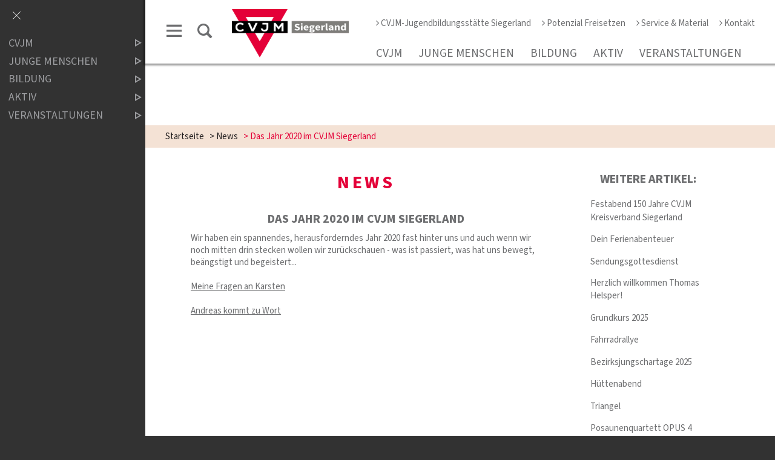

--- FILE ---
content_type: text/html;charset=UTF-8
request_url: https://www.cvjm-siegerland.de/news?action=view_one_article&article_id=470
body_size: 19141
content:
<!DOCTYPE html SYSTEM "about:legacy-compat">
<html lang="de"><head><META http-equiv="Content-Type" content="text/html; charset=utf-8"><title>CVJM Siegerland - News</title><meta content="index,follow" name="robots"><meta content="IE=edge" http-equiv="X-UA-Compatible"><meta content="width=device-width, initial-scale=1.0, maximum-scale=1.0" name="viewport"><link type="image/x-icon" rel="icon" href="//www.cvjm-siegerland.de/favicon.ico"><link rel="shortcut icon" href="//www.cvjm-siegerland.de/favicon.ico"><link href="/cssmanager/styles_189209c56f7.css" type="text/css" rel="stylesheet"><!--[if lt IE 9]><script src="/central/js/jquery/jquery.min.js" type="text/javascript"></script><script type="text/javascript">
					document.createElement('figure');
					document.createElement('figcaption');
				</script><![endif]--><!--[if gte IE 9]><!--><script src="/central/js/jquery2/jquery.min.js" type="text/javascript"></script><!--<![endif]--><script type="text/javascript"><!--
			
					var $j = jQuery, $window = $j(window), parallaxList = $j(), xtraTop = 0, isNaviExternal = false, ecicsLastWidth = 0, now = new Date(), time = now.getTime(), exp = "", is_responsive = ($window.width() < 1001), show_navi = ('true' == 'false');
					var isMobile = navigator.userAgent.match(/(iPhone|iPod|iPad|Android|playbook|silk|BlackBerry|BB10|Windows Phone|Tizen|Bada|webOS|IEMobile|Opera Mini)/);
				

					$j(document).ready(function(){
					
						
							EcicsMenuParams = {firstLeft:3, firstTop:-2, secTop:2, secLeft:3, responsive: is_responsive };
						
						
						parallaxList = $j("div.layout-20-inner.is-photo.use-parallax");
						if (parallaxList.length > 0) {
							if (isMobile) parallaxList.css("backgroundAttachment", "scroll");
							$window.on('scroll', updateParallax);
							updateParallax();
						}
						
						$j("#show-menu-link").click(function(event) {
							event.preventDefault();
							if ($j("body").toggleClass("menu-active").hasClass("menu-active")) {
								
								$j("#navi-helper").css("height", $j(document).height());
								if (!is_responsive) {
									$j(document).scrollTop(0);
									document.cookie = "show_navi=true;path=/";
									show_navi = true;
									checkSlider();
								}
							} else {
								if (!is_responsive) {
									document.cookie = "show_navi=false;path=/";
									show_navi = false;
									checkSlider();
								}
							}
						});
						
						$window.resize(debounce(myResizeFn, 500));
						myResizeFn(); 
						
						$j("#navi-helper, #close-navi-box a").click(function(event) {
							event.preventDefault();
							$j("body").removeClass("menu-active");
							if (!is_responsive) {
								document.cookie = "show_navi=false;path=/";
								show_navi = false;
								checkSlider();
							}
						});
						
						$window.on("scroll", throttle(myScrollNavFn, 100));
						
						if ($j("#slick-container, .news-container.teaser").length > 0) {
							$j.when(
								$j.ajax({
									dataType: "script",
									cache: true,
									url: "/central/js/slick_1.6.0/slick.min.js"
								})
							).then(function() {
								initSlick();
							});
						}
						
						if ($j(".use-clipboard").length > 0) {
							$j.when(
								$j.ajax({
									dataType: "script",
									cache: true,
									url: "/central/js/clipboardjs/clipboard.min.js"
								})
							).then(function() {
								var clipboard = new ClipboardJS('.use-clipboard');

								clipboard.on('success', function(e) {
									e.clearSelection();
									alert("Der Link zum Kalender wurde in die Zwischenablage gelegt und kann nun in ein entsprechendes Kalenderprogramm integriert werden.");
								});

								clipboard.on('error', function(e) {
									alert("Ihr Browser unterstützt das automatische Kopieren nicht, bitte drücken Sie strg+c bzw. cmd+c um den Link zum Kalender zu kopieren."); 
								});
								
							});
						}

					});
					
					function debounce(func, wait, immediate) {
						var timeout;
						return function() {
							var context = this, args = arguments;
							var later = function() {
								timeout = null;
								if (!immediate) func.apply(context, args);
							};
							var callNow = immediate && !timeout;
							clearTimeout(timeout);
							timeout = setTimeout(later, wait);
							if (callNow) func.apply(context, args);
						};
					};
					
					function throttle(fn, threshold, scope) {
						threshold || (threshold = 250);
						var last, deferTimer;
						
						return function() {
							var context = scope || this;
							var now = +new Date, args = arguments;
							
							if (last && now < last + threshold) {
								// Hold on to it
								clearTimeout(deferTimer);
								deferTimer = setTimeout(function() {
									last = now;
									fn.apply(context, args);
								}, threshold);
							} else {
								last = now;
								fn.apply(context, args);
							}
						};
					};
					
					function myResizeFn() {
						var w = $window.width(),
							h = $window.height();
						
						if (w < 1001 && !window.isNaviExternal) {
							window.isNaviExternal = true;
							if (typeof EcicsMenu !== "undefined")
								EcicsMenu.setParam("responsive", true);
							$j("body").removeClass("menu-active");
							is_responsive = true;
						} else if (w > 1000 && window.isNaviExternal) {
							window.isNaviExternal = false;
							if (typeof EcicsMenu !== "undefined")
								EcicsMenu.setParam("responsive", false);
							if (show_navi)
								$j("body").addClass("menu-active");
							is_responsive = false;
						}
						
						var size = 0.6;
						var minSize = 300;
						var iw = (w > 1920) ? 1920 : Math.ceil(w/50)*50, ih = Math.max(Math.ceil((h * size)/10)*10, minSize);
						if (window.ecicsLastWidth != iw)
						{
							var ns = "_" + iw + "_" + ih + ".";
							$j("img", "#img-inner-box").each(function() {
								var me = $j(this);
								me.attr("src", me.data("img").replace("_1_1.", ns));
							});
						}
						window.ecicsLastWidth = iw;
						
						
						
						updateParallax();
						
					};
					
					function myScrollNavFn() {
						if ($j(this).scrollTop() > 100) {
							$j("#main-header").addClass("fixed");
						} else {
							$j("#main-header").removeClass("fixed");
						}
					};
					
					
					
					
					
					function checkSlider() {
						if (typeof $j().slick === "function") {
							window.setTimeout(function() { 
								$j("#slick-container").slick("slickSetOption", "dots", true, true);
								$j(".news-container.slick-slider").slick("slickSetOption", "dots", false, true);
							}, 400);
						}
					}
					
					function updateParallax() {
						var pos = $window.scrollTop(),
							windowHeight = $window.height(),
							speedFactor = 0.1;
						
						parallaxList.each(function() {
							var me = $j(this),
								top = me.offset().top,
								height = me.outerHeight(); 
							
							
							if (top + height < pos || top > pos + windowHeight) {
								return;
							}
							
							if (isMobile) {
								
								var outerHeight = height; 
								var outerWidth = me.outerWidth(false); 
								var dynamicDifference = Math.min(Math.round( Math.max(outerHeight, outerWidth) * 0.15), 200);
								var bgHeight = Math.max( Math.round(outerHeight + (dynamicDifference * 2)), Math.ceil(outerWidth*0.7) ); 
								me.css('backgroundSize', "auto " + bgHeight + "px");
								me.css('backgroundPosition', "center " + Math.round(((top - pos) * speedFactor) - dynamicDifference) + "px");
							} else {
								me.css('backgroundPosition', "center " + Math.round((top - pos) * speedFactor) + "px");
							}
						});
					}
			
					function initSlick() {
					
						$j("#slick-container").slick({
							prevArrow: "<span class='prev'>‹</span>", 
							nextArrow: "<span class='next'>›</span>", 
							fade: true,
							speed: 2400,
							cssEase: 'linear',
							autoplay: true,
							autoplaySpeed: 4000,
							pauseOnHover: true,
							waitForAnimate: false,
							dots: true,
							appendDots: $j(".dots-container"),
							arrows: true
						});
					
						$j(".news-container.teaser").slick({
							dots: false,
							infinite: false,
							prevArrow: "<span class='prev'>‹</span>", 
							nextArrow: "<span class='next'>›</span>", 
							speed: 300,
							slidesToShow: 4,
							slidesToScroll: 4,
							responsive: [
								{
									breakpoint: 1200,
									settings: {
										slidesToShow: 3,
										slidesToScroll: 3,
									}
								},
								{
									breakpoint: 805,
									settings: {
										slidesToShow: 2,
										slidesToScroll: 2
									}
								},
									{
									breakpoint: 560,
									settings: {
										slidesToShow: 1,
										slidesToScroll: 1
									}
								}
							]
						});
					}
				--></script><script async="true" src="/central/menu/menu5.js" type="text/javascript"></script><script src="/central/js/klik/standard4.js" type="text/javascript"></script><style type="text/css">
					html { height:100%; }
				</style></head><body class="" id="main"><script>
					if (!is_responsive)
						$j("body").addClass("menu-active");
				</script><div id="page_top"></div><div id="navi-helper"></div><div id="div-main"><div id="main-header"><div class="main-inner"><div class="clearfix" id="header-inner"><div id="header-meta"><a title="Men&uuml; einblenden" id="show-menu-link" href="#show-menu"><span class="icon-menu"></span></a><a title="Website durchsuchen" id="show-search-input" href="/website/de/sl/suche"><span class="icon-suche"></span></a></div><div id="header-logo"><a title="Zur Startseite zur&uuml;ckkehren" id="logo_link" href="/website/de/sl"><img alt="Logo CVJM Siegerland" srcset="/system/getthumb/ecics/images/__tn1__logo_cvjmsiegerland_2000_220.png 2x, /system/getthumb/ecics/images/__tn1__logo_cvjmsiegerland_3000_330.png 3x" src="/system/getthumb/ecics/images/__tn1__logo_cvjmsiegerland_1000_110.png"><img alt="Logo CVJM Siegerland" srcset="/system/getthumb/ecics/images/__tn1__logo_cvjmsiegerland_2000_220.png 2x, /system/getthumb/ecics/images/__tn1__logo_cvjmsiegerland_3000_330.png 3x" src="/system/getthumb/ecics/images/__tn1__logo_cvjmsiegerland_1000_110.png" class="logo2"></a></div><div id="header-navi-container"><div id="header-navi-top"><a href="/website/de/jb"><span class="icon-angle-right"></span>CVJM-Jugendbildungsst&auml;tte Siegerland</a><a href="/website/de/pf"><span class="icon-angle-right"></span>Potenzial Freisetzen</a><a href="/website/de/sl/service"><span class="icon-angle-right"></span>Service &amp; Material</a><a href="/website/de/sl/kontakt"><span class="icon-angle-right"></span>Kontakt</a></div><div id="header-navi"><ul id="nav-top" class="navi-popup-ul"><li id="mtli667" class="m-top submenu"><a href="/website/de/sl/cvjm">CVJM</a><div id="mt667" class="popup-box" data-is-first="1" data-load-page="667" data-has-position="true"><span class="empty"></span></div></li><li id="mtli670" class="m-top submenu"><a href="/website/de/sl/jungemenschen">Junge Menschen</a><div id="mt670" class="popup-box" data-is-first="1" data-load-page="670" data-has-position="true"><span class="empty"></span></div></li><li id="mtli664" class="m-top submenu"><a href="/website/de/sl/bildung">Bildung</a><div id="mt664" class="popup-box" data-is-first="1" data-load-page="664" data-has-position="true"><span class="empty"></span></div></li><li id="mtli1032" class="m-top submenu"><a href="/website/de/sl/weitere-arbeitsbereiche">Aktiv</a><div id="mt1032" class="popup-box" data-is-first="1" data-load-page="1032" data-has-position="true"><span class="empty"></span></div></li><li id="mtli666" class="m-top submenu"><a href="/website/de/sl/veranstaltungen">Veranstaltungen</a><div id="mt666" class="popup-box" data-is-first="1" data-load-page="666" data-has-position="true"><span class="empty"></span></div></li></ul></div></div></div></div></div><div id="main-img"></div><div id="main-path"><div class="main-inner"><div id="path-inner"><a href="/website/de/sl">Startseite</a><span>&gt; </span><a href="/news?view_navigator&amp;category_id=1">News</a><span>&gt; </span>Das Jahr 2020 im CVJM Siegerland</div></div></div><div id="main-content"><div class="layout-20"><div class="layout-20-inner mt-2 mb-2"><div class="main-inner"><div class="area-20-1">

<div class="news-main-box"><div class="layout-1 clearfix"><div class="area-1-1"><div class="news-cat-container"><h1 class="news-cat-header">News</h1><div class="news-article-container"><div class="news-article"><h2>Das Jahr 2020 im CVJM Siegerland</h2><div class="content">
<p>Wir haben ein spannendes, herausforderndes Jahr 2020 fast hinter uns und auch wenn wir noch mitten drin stecken wollen wir zur&uuml;ckschauen - was ist passiert, was hat uns bewegt, be&auml;ngstigt und begeistert...</p>
<p>&nbsp;</p>
<p><a href="/resources/ecics_184.pdf" target="_blank" rel="noopener">Meine Fragen an Karsten</a></p>
<p>&nbsp;</p>
<p><a href="/resources/ecics_189.pdf" target="_blank" rel="noopener">Andreas kommt zu Wort</a></p></div></div></div></div></div><div class="area-1-2"><div class="news-more-articles"><h2>Weitere Artikel:</h2><ul><li><a title="Link zum Artikel" href="/news?action=view_one_article&amp;article_id=660"><span>Festabend 150 Jahre CVJM Kreisverband Siegerland</span><span class="icon-pfeil-rechts news-link"></span></a></li><li><a title="Link zum Artikel" href="/news?action=view_one_article&amp;article_id=659"><span>Dein Ferienabenteuer</span><span class="icon-pfeil-rechts news-link"></span></a></li><li><a title="Link zum Artikel" href="/news?action=view_one_article&amp;article_id=657"><span>Sendungsgottesdienst</span><span class="icon-pfeil-rechts news-link"></span></a></li><li><a title="Link zum Artikel" href="/news?action=view_one_article&amp;article_id=656"><span>Herzlich willkommen Thomas Helsper!</span><span class="icon-pfeil-rechts news-link"></span></a></li><li><a title="Link zum Artikel" href="/news?action=view_one_article&amp;article_id=627"><span>Grundkurs 2025</span><span class="icon-pfeil-rechts news-link"></span></a></li><li><a title="Link zum Artikel" href="/news?action=view_one_article&amp;article_id=649"><span>Fahrradrallye</span><span class="icon-pfeil-rechts news-link"></span></a></li><li><a title="Link zum Artikel" href="/news?action=view_one_article&amp;article_id=653"><span>Bezirksjungschartage 2025</span><span class="icon-pfeil-rechts news-link"></span></a></li><li><a title="Link zum Artikel" href="/news?action=view_one_article&amp;article_id=650"><span>H&uuml;ttenabend</span><span class="icon-pfeil-rechts news-link"></span></a></li><li><a title="Link zum Artikel" href="/news?action=view_one_article&amp;article_id=648"><span>Triangel</span><span class="icon-pfeil-rechts news-link"></span></a></li><li><a title="Link zum Artikel" href="/news?action=view_one_article&amp;article_id=647"><span>Posaunenquartett OPUS 4</span><span class="icon-pfeil-rechts news-link"></span></a></li><li><a title="Link zum Artikel" href="/news?action=view_one_article&amp;article_id=646"><span>Werkstatt f&uuml;r Kassierer der CVJM Ortsvereine</span><span class="icon-pfeil-rechts news-link"></span></a></li><li><a title="Link zum Artikel" href="/news?action=view_one_article&amp;article_id=645"><span>R&auml;ubercamp</span><span class="icon-pfeil-rechts news-link"></span></a></li><li><a title="Link zum Artikel" href="/news?action=view_one_article&amp;article_id=644"><span>Einsteigen und Durchstarten 2025</span><span class="icon-pfeil-rechts news-link"></span></a></li><li><a title="Link zum Artikel" href="/news?action=view_one_article&amp;article_id=643"><span>Sch&auml;tzchen</span><span class="icon-pfeil-rechts news-link"></span></a></li><li><a title="Link zum Artikel" href="/news?action=view_one_article&amp;article_id=634"><span>Jungenschaftsfachtage 2025</span><span class="icon-pfeil-rechts news-link"></span></a></li><li><a title="Link zum Artikel" href="/news?action=view_one_article&amp;article_id=642"><span>Absage Silvesterlauf</span><span class="icon-pfeil-rechts news-link"></span></a></li><li><a title="Link zum Artikel" href="/news?action=view_one_article&amp;article_id=633"><span>Jugendfreizeit 2025</span><span class="icon-pfeil-rechts news-link"></span></a></li><li><a title="Link zum Artikel" href="/news?action=view_one_article&amp;article_id=636"><span>Feierabend - Gottesdienst f&uuml;r Mitarbeitende</span><span class="icon-pfeil-rechts news-link"></span></a></li><li><a title="Link zum Artikel" href="/news?action=view_one_article&amp;article_id=635"><span>Kreativtag</span><span class="icon-pfeil-rechts news-link"></span></a></li><li><a title="Link zum Artikel" href="/news?action=view_one_article&amp;article_id=632"><span>M&auml;dchentag 2024</span><span class="icon-pfeil-rechts news-link"></span></a></li><li><a title="Link zum Artikel" href="/news?action=view_one_article&amp;article_id=631"><span>MAEC-P</span><span class="icon-pfeil-rechts news-link"></span></a></li><li><a title="Link zum Artikel" href="/news?action=view_one_article&amp;article_id=629"><span>D&auml;nemark 2025 mit jungen Erwachsenen</span><span class="icon-pfeil-rechts news-link"></span></a></li><li><a title="Link zum Artikel" href="/news?action=view_one_article&amp;article_id=607"><span>Kindesschutzschulung</span><span class="icon-pfeil-rechts news-link"></span></a></li><li><a title="Link zum Artikel" href="/news?action=view_one_article&amp;article_id=628"><span>Kreisvertretung</span><span class="icon-pfeil-rechts news-link"></span></a></li><li><a title="Link zum Artikel" href="/news?action=view_one_article&amp;article_id=625"><span>Einen Tag Baumhaus bauen!</span><span class="icon-pfeil-rechts news-link"></span></a></li><li><a title="Link zum Artikel" href="/news?action=view_one_article&amp;article_id=616"><span>Pack&acute;s an! Bewerbertag</span><span class="icon-pfeil-rechts news-link"></span></a></li><li><a title="Link zum Artikel" href="/news?action=view_one_article&amp;article_id=597"><span>Norwegen-Freizeit f&uuml;r Teens</span><span class="icon-pfeil-rechts news-link"></span></a></li><li><a title="Link zum Artikel" href="/news?action=view_one_article&amp;article_id=624"><span>Grillfest</span><span class="icon-pfeil-rechts news-link"></span></a></li><li><a title="Link zum Artikel" href="/news?action=view_one_article&amp;article_id=623"><span>Bl&auml;serserenade der Siegerl&auml;nder Posaunench&ouml;re</span><span class="icon-pfeil-rechts news-link"></span></a></li><li><a title="Link zum Artikel" href="/news?action=view_one_article&amp;article_id=621"><span>Stellenangebote</span><span class="icon-pfeil-rechts news-link"></span></a></li><li><a title="Link zum Artikel" href="/news?action=view_one_article&amp;article_id=619"><span>Werkstatt Schutzkonzepte</span><span class="icon-pfeil-rechts news-link"></span></a></li><li><a title="Link zum Artikel" href="/news?action=view_one_article&amp;article_id=618"><span>Jubil&auml;um</span><span class="icon-pfeil-rechts news-link"></span></a></li><li><a title="Link zum Artikel" href="/news?action=view_one_article&amp;article_id=617"><span>H&uuml;ttentour f&uuml;r junge Erwachsene</span><span class="icon-pfeil-rechts news-link"></span></a></li><li><a title="Link zum Artikel" href="/news?action=view_one_article&amp;article_id=610"><span>Nachruf Matthias Schnabel</span><span class="icon-pfeil-rechts news-link"></span></a></li><li><a title="Link zum Artikel" href="/news?action=view_one_article&amp;article_id=605"><span>Herz &uuml;ber Kopf - ein Tag f&uuml;r Frauen</span><span class="icon-pfeil-rechts news-link"></span></a></li><li><a title="Link zum Artikel" href="/news?action=view_one_article&amp;article_id=604"><span>Bericht aus dem Vorstand</span><span class="icon-pfeil-rechts news-link"></span></a></li><li><a title="Link zum Artikel" href="/news?action=view_one_article&amp;article_id=603"><span>Die neue Triangel</span><span class="icon-pfeil-rechts news-link"></span></a></li><li><a title="Link zum Artikel" href="/news?action=view_one_article&amp;article_id=596"><span>D&auml;nemark 2024</span><span class="icon-pfeil-rechts news-link"></span></a></li><li><a title="Link zum Artikel" href="/news?action=view_one_article&amp;article_id=599"><span>Tiefgang </span><span class="icon-pfeil-rechts news-link"></span></a></li><li><a title="Link zum Artikel" href="/news?action=view_one_article&amp;article_id=598"><span>Ausbildungs ASS</span><span class="icon-pfeil-rechts news-link"></span></a></li><li><a title="Link zum Artikel" href="/news?action=view_one_article&amp;article_id=595"><span>Kreativmarkt</span><span class="icon-pfeil-rechts news-link"></span></a></li><li><a title="Link zum Artikel" href="/news?action=view_one_article&amp;article_id=592"><span>Jubil&auml;umskonzert</span><span class="icon-pfeil-rechts news-link"></span></a></li><li><a title="Link zum Artikel" href="/news?action=view_one_article&amp;article_id=589"><span>QR-Code auf der Triangel</span><span class="icon-pfeil-rechts news-link"></span></a></li><li><a title="Link zum Artikel" href="/news?action=view_one_article&amp;article_id=588"><span>Skifreizeit CVJM Seelbach</span><span class="icon-pfeil-rechts news-link"></span></a></li><li><a title="Link zum Artikel" href="/news?action=view_one_article&amp;article_id=587"><span>M&auml;dchentag 2023</span><span class="icon-pfeil-rechts news-link"></span></a></li><li><a title="Link zum Artikel" href="/news?action=view_one_article&amp;article_id=584"><span>Grundkurs 2023</span><span class="icon-pfeil-rechts news-link"></span></a></li><li><a title="Link zum Artikel" href="/news?action=view_one_article&amp;article_id=586"><span>CVJM - Familientag</span><span class="icon-pfeil-rechts news-link"></span></a></li><li><a title="Link zum Artikel" href="/news?action=view_one_article&amp;article_id=585"><span>Sommerfest Anzhausen</span><span class="icon-pfeil-rechts news-link"></span></a></li><li><a title="Link zum Artikel" href="/news?action=view_one_article&amp;article_id=583"><span>Busfahrt nach Wuppertal</span><span class="icon-pfeil-rechts news-link"></span></a></li><li><a title="Link zum Artikel" href="/news?action=view_one_article&amp;article_id=577"><span>Sport mit Dieter Langenbach</span><span class="icon-pfeil-rechts news-link"></span></a></li><li><a title="Link zum Artikel" href="/news?action=view_one_article&amp;article_id=576"><span>Picknickgottesdienst</span><span class="icon-pfeil-rechts news-link"></span></a></li><li><a title="Link zum Artikel" href="/news?action=view_one_article&amp;article_id=573"><span>Wohnwerk WG</span><span class="icon-pfeil-rechts news-link"></span></a></li><li><a title="Link zum Artikel" href="/news?action=view_one_article&amp;article_id=565"><span>Catchbox ausleihen</span><span class="icon-pfeil-rechts news-link"></span></a></li><li><a title="Link zum Artikel" href="/news?action=view_one_article&amp;article_id=564"><span>Bericht aus dem Vorstand</span><span class="icon-pfeil-rechts news-link"></span></a></li><li><a title="Link zum Artikel" href="/news?action=view_one_article&amp;article_id=559"><span>Sendungsgottesdienst Grundkurs 22</span><span class="icon-pfeil-rechts news-link"></span></a></li><li><a title="Link zum Artikel" href="/news?action=view_one_article&amp;article_id=558"><span>Gottesdienst</span><span class="icon-pfeil-rechts news-link"></span></a></li><li><a title="Link zum Artikel" href="/news?action=view_one_article&amp;article_id=556"><span>fingerspitzengef&uuml;hl</span><span class="icon-pfeil-rechts news-link"></span></a></li><li><a title="Link zum Artikel" href="/news?action=view_one_article&amp;article_id=555"><span>Wohnwerk's Weihnachtsmarkt </span><span class="icon-pfeil-rechts news-link"></span></a></li><li><a title="Link zum Artikel" href="/news?action=view_one_article&amp;article_id=554"><span>Kreativmarkt und Ganz-Spezial in der CVJM-Jugendbildungss&auml;tte Siegerland</span><span class="icon-pfeil-rechts news-link"></span></a></li><li><a title="Link zum Artikel" href="/news?action=view_one_article&amp;article_id=553"><span>Das war der Pack's An-Bewerbertag 2022</span><span class="icon-pfeil-rechts news-link"></span></a></li><li><a title="Link zum Artikel" href="/news?action=view_one_article&amp;article_id=550"><span>Gottesdienst</span><span class="icon-pfeil-rechts news-link"></span></a></li><li><a title="Link zum Artikel" href="/news?action=view_one_article&amp;article_id=549"><span>Frauenensemble Encantada und Jugend-Projektchor verzaubern die Martinikirche</span><span class="icon-pfeil-rechts news-link"></span></a></li><li><a title="Link zum Artikel" href="/news?action=view_one_article&amp;article_id=547"><span>Grundkurs 2022</span><span class="icon-pfeil-rechts news-link"></span></a></li><li><a title="Link zum Artikel" href="/news?action=view_one_article&amp;article_id=548"><span>Kreisposaunenfest 2022 </span><span class="icon-pfeil-rechts news-link"></span></a></li><li><a title="Link zum Artikel" href="/news?action=view_one_article&amp;article_id=546"><span>CVJM Kreissportfest</span><span class="icon-pfeil-rechts news-link"></span></a></li><li><a title="Link zum Artikel" href="/news?action=view_one_article&amp;article_id=545"><span>Pack's an - Bewerbertag 2022</span><span class="icon-pfeil-rechts news-link"></span></a></li><li><a title="Link zum Artikel" href="/news?action=view_one_article&amp;article_id=539"><span>Potenzial freisetzen &ndash; LET&rsquo;S SING! </span><span class="icon-pfeil-rechts news-link"></span></a></li><li><a title="Link zum Artikel" href="/news?action=view_one_article&amp;article_id=540"><span>Jungs Mitarbeitenden Tag</span><span class="icon-pfeil-rechts news-link"></span></a></li><li><a title="Link zum Artikel" href="/news?action=view_one_article&amp;article_id=542"><span>M&auml;dchentag</span><span class="icon-pfeil-rechts news-link"></span></a></li><li><a title="Link zum Artikel" href="/news?action=view_one_article&amp;article_id=544"><span>Skifreizeit CVJM Seelbach | 26.12.-02.01.</span><span class="icon-pfeil-rechts news-link"></span></a></li><li><a title="Link zum Artikel" href="/news?action=view_one_article&amp;article_id=543"><span>Sportpark XXL - SPORT IT UP</span><span class="icon-pfeil-rechts news-link"></span></a></li><li><a title="Link zum Artikel" href="/news?action=view_one_article&amp;article_id=538"><span>Stellenangebot: Empfang in der CVJM-Jugendbildungsst&auml;tte</span><span class="icon-pfeil-rechts news-link"></span></a></li><li><a title="Link zum Artikel" href="/news?action=view_one_article&amp;article_id=537"><span>Dein FSJ/BFD in der CVJM-Jugendbildungsst&auml;tte Siegerland</span><span class="icon-pfeil-rechts news-link"></span></a></li><li><a title="Link zum Artikel" href="/news?action=view_one_article&amp;article_id=541"><span>Tag der offenen Treppe</span><span class="icon-pfeil-rechts news-link"></span></a></li><li><a title="Link zum Artikel" href="/news?action=view_one_article&amp;article_id=533"><span>Grillnachmittag</span><span class="icon-pfeil-rechts news-link"></span></a></li><li><a title="Link zum Artikel" href="/news?action=view_one_article&amp;article_id=534"><span>Picknickgottesdienst</span><span class="icon-pfeil-rechts news-link"></span></a></li><li><a title="Link zum Artikel" href="/news?action=view_one_article&amp;article_id=530"><span>Fahrradrallye 2022 in Burbach</span><span class="icon-pfeil-rechts news-link"></span></a></li><li><a title="Link zum Artikel" href="/news?action=view_one_article&amp;article_id=532"><span>Freundesabend</span><span class="icon-pfeil-rechts news-link"></span></a></li><li><a title="Link zum Artikel" href="/news?action=view_one_article&amp;article_id=531"><span>Pr&auml;ses Timo N&ouml;h in Amt eingef&uuml;hrt</span><span class="icon-pfeil-rechts news-link"></span></a></li><li><a title="Link zum Artikel" href="/news?action=view_one_article&amp;article_id=526"><span>Day for YOUR Future - Berufsrundreise 2022</span><span class="icon-pfeil-rechts news-link"></span></a></li><li><a title="Link zum Artikel" href="/news?action=view_one_article&amp;article_id=525"><span>Tobias Haack ist neuer Kreissekret&auml;r im CVJM Siegerland</span><span class="icon-pfeil-rechts news-link"></span></a></li><li><a title="Link zum Artikel" href="/news?action=view_one_article&amp;article_id=524"><span>Kuenda kwa Africa</span><span class="icon-pfeil-rechts news-link"></span></a></li><li><a title="Link zum Artikel" href="/news?action=view_one_article&amp;article_id=520"><span>Krieg in der Ukraine - CVJM Hilft</span><span class="icon-pfeil-rechts news-link"></span></a></li><li><a title="Link zum Artikel" href="/news?action=view_one_article&amp;article_id=519"><span>Seniorentreffen finden wieder statt</span><span class="icon-pfeil-rechts news-link"></span></a></li><li><a title="Link zum Artikel" href="/news?action=view_one_article&amp;article_id=518"><span>um:wege</span><span class="icon-pfeil-rechts news-link"></span></a></li><li><a title="Link zum Artikel" href="/news?action=view_one_article&amp;article_id=515"><span>Benefizkonzert</span><span class="icon-pfeil-rechts news-link"></span></a></li><li><a title="Link zum Artikel" href="/news?action=view_one_article&amp;article_id=510"><span>Heb ab!</span><span class="icon-pfeil-rechts news-link"></span></a></li><li><a title="Link zum Artikel" href="/news?action=view_one_article&amp;article_id=509"><span>weihnachtliches vor Ort</span><span class="icon-pfeil-rechts news-link"></span></a></li><li><a title="Link zum Artikel" href="/news?action=view_one_article&amp;article_id=508"><span>Christival</span><span class="icon-pfeil-rechts news-link"></span></a></li><li><a title="Link zum Artikel" href="/news?action=view_one_article&amp;article_id=505"><span>Hat Man(n) Zukunft?!</span><span class="icon-pfeil-rechts news-link"></span></a></li><li><a title="Link zum Artikel" href="/news?action=view_one_article&amp;article_id=507"><span>CVJM-Freundesabend verschoben</span><span class="icon-pfeil-rechts news-link"></span></a></li><li><a title="Link zum Artikel" href="/news?action=view_one_article&amp;article_id=506"><span>Seniorenfeierabend abgesagt</span><span class="icon-pfeil-rechts news-link"></span></a></li><li><a title="Link zum Artikel" href="/news?action=view_one_article&amp;article_id=504"><span>Die Zeit deines Lebens</span><span class="icon-pfeil-rechts news-link"></span></a></li><li><a title="Link zum Artikel" href="/news?action=view_one_article&amp;article_id=503"><span>Timo N&ouml;h zum Pr&auml;ses gew&auml;hlt</span><span class="icon-pfeil-rechts news-link"></span></a></li><li><a title="Link zum Artikel" href="/news?action=view_one_article&amp;article_id=502"><span>Neustart!</span><span class="icon-pfeil-rechts news-link"></span></a></li><li><a title="Link zum Artikel" href="/news?action=view_one_article&amp;article_id=501"><span>Mitarbeiterfeierabend</span><span class="icon-pfeil-rechts news-link"></span></a></li><li><a title="Link zum Artikel" href="/news?action=view_one_article&amp;article_id=500"><span>Friday for YOUR Future </span><span class="icon-pfeil-rechts news-link"></span></a></li><li><a title="Link zum Artikel" href="/news?action=view_one_article&amp;article_id=499"><span>Gesundheitstage 2021 </span><span class="icon-pfeil-rechts news-link"></span></a></li><li><a title="Link zum Artikel" href="/news?action=view_one_article&amp;article_id=496"><span>Frequenz 8.000</span><span class="icon-pfeil-rechts news-link"></span></a></li><li><a title="Link zum Artikel" href="/news?action=view_one_article&amp;article_id=494"><span>Grundkurs 2021</span><span class="icon-pfeil-rechts news-link"></span></a></li><li><a title="Link zum Artikel" href="/news?action=view_one_article&amp;article_id=495"><span>Aufleben nach Corona</span><span class="icon-pfeil-rechts news-link"></span></a></li><li><a title="Link zum Artikel" href="/news?action=view_one_article&amp;article_id=493"><span>Danksabende </span><span class="icon-pfeil-rechts news-link"></span></a></li><li><a title="Link zum Artikel" href="/news?action=view_one_article&amp;article_id=491"><span>siwi4you</span><span class="icon-pfeil-rechts news-link"></span></a></li><li><a title="Link zum Artikel" href="/news?action=view_one_article&amp;article_id=489"><span>CVJM Werkstatt</span><span class="icon-pfeil-rechts news-link"></span></a></li><li><a title="Link zum Artikel" href="/news?action=view_one_article&amp;article_id=490"><span>Kreativ-Werkstatt</span><span class="icon-pfeil-rechts news-link"></span></a></li><li><a title="Link zum Artikel" href="/news?action=view_one_article&amp;article_id=483"><span>Re.Start</span><span class="icon-pfeil-rechts news-link"></span></a></li><li><a title="Link zum Artikel" href="/news?action=view_one_article&amp;article_id=484"><span>Auf ein Wort!</span><span class="icon-pfeil-rechts news-link"></span></a></li><li><a title="Link zum Artikel" href="/news?action=view_one_article&amp;article_id=479"><span>Der verschwundene Professor</span><span class="icon-pfeil-rechts news-link"></span></a></li><li><a title="Link zum Artikel" href="/news?action=view_one_article&amp;article_id=482"><span>Kreisvertretung 2021</span><span class="icon-pfeil-rechts news-link"></span></a></li><li><a title="Link zum Artikel" href="/news?action=view_one_article&amp;article_id=481"><span>triniti</span><span class="icon-pfeil-rechts news-link"></span></a></li><li><a title="Link zum Artikel" href="/news?action=view_one_article&amp;article_id=465"><span>Verbunden</span><span class="icon-pfeil-rechts news-link"></span></a></li><li><a title="Link zum Artikel" href="/news?action=view_one_article&amp;article_id=480"><span>Superheldenschulung</span><span class="icon-pfeil-rechts news-link"></span></a></li><li><a title="Link zum Artikel" href="/news?action=view_one_article&amp;article_id=466"><span>was f&uuml;r euch</span><span class="icon-pfeil-rechts news-link"></span></a></li><li><a title="Link zum Artikel" href="/news?action=view_one_article&amp;article_id=477"><span>Bier &amp; Currywurst</span><span class="icon-pfeil-rechts news-link"></span></a></li><li><a title="Link zum Artikel" href="/news?action=view_one_article&amp;article_id=476"><span>Jungscharfachtagung - Mit Herz und Hand</span><span class="icon-pfeil-rechts news-link"></span></a></li><li><a title="Link zum Artikel" href="/news?action=view_one_article&amp;article_id=475"><span>G&ouml;nn dir!</span><span class="icon-pfeil-rechts news-link"></span></a></li><li><a title="Link zum Artikel" href="/news?action=view_one_article&amp;article_id=473"><span>Coole Kiste</span><span class="icon-pfeil-rechts news-link"></span></a></li><li><a title="Link zum Artikel" href="/news?action=view_one_article&amp;article_id=472"><span>Jungenschaftsfachtagung 2021</span><span class="icon-pfeil-rechts news-link"></span></a></li><li><a title="Link zum Artikel" href="/news?action=view_one_article&amp;article_id=469"><span>Abenteuer Kochen</span><span class="icon-pfeil-rechts news-link"></span></a></li><li><a title="Link zum Artikel" href="/news?action=view_one_article&amp;article_id=471"><span>Coronaschutzverordnung</span><span class="icon-pfeil-rechts news-link"></span></a></li><li style="font-weight: bold; ">Das Jahr 2020 im CVJM Siegerland</li><li><a title="Link zum Artikel" href="/news?action=view_one_article&amp;article_id=467"><span>BibleArt Online</span><span class="icon-pfeil-rechts news-link"></span></a></li><li><a title="Link zum Artikel" href="/news?action=view_one_article&amp;article_id=468"><span>Kreativtag 2020</span><span class="icon-pfeil-rechts news-link"></span></a></li><li><a title="Link zum Artikel" href="/news?action=view_one_article&amp;article_id=464"><span>Mitarbeiterfeierabend f&auml;llt leider aus!</span><span class="icon-pfeil-rechts news-link"></span></a></li><li><a title="Link zum Artikel" href="/news?action=view_one_article&amp;article_id=446"><span>Cafe Kostbar im Herbst</span><span class="icon-pfeil-rechts news-link"></span></a></li><li><a title="Link zum Artikel" href="/news?action=view_one_article&amp;article_id=452"><span>Filmegucker</span><span class="icon-pfeil-rechts news-link"></span></a></li><li><a title="Link zum Artikel" href="/news?action=view_one_article&amp;article_id=449"><span>W&auml;hrend der Quarant&auml;ne</span><span class="icon-pfeil-rechts news-link"></span></a></li><li><a title="Link zum Artikel" href="/news?action=view_one_article&amp;article_id=448"><span>Krisenteam &amp; Absagen im CVJM Siegerland</span><span class="icon-pfeil-rechts news-link"></span></a></li><li><a title="Link zum Artikel" href="/news?action=view_one_article&amp;article_id=445"><span>PACK`S AN</span><span class="icon-pfeil-rechts news-link"></span></a></li><li><a title="Link zum Artikel" href="/news?action=view_one_article&amp;article_id=447"><span>jugendarbeit-online "jo"</span><span class="icon-pfeil-rechts news-link"></span></a></li><li><a title="Link zum Artikel" href="/news?action=view_one_article&amp;article_id=442"><span>WIE MAN(N) WERTVOLL LEBT</span><span class="icon-pfeil-rechts news-link"></span></a></li><li><a title="Link zum Artikel" href="/news?action=view_one_article&amp;article_id=443"><span>Gottes N&auml;he feiern...</span><span class="icon-pfeil-rechts news-link"></span></a></li><li><a title="Link zum Artikel" href="/news?action=view_one_article&amp;article_id=441"><span>Freundesabend - Gottes N&auml;he feiern!</span><span class="icon-pfeil-rechts news-link"></span></a></li><li><a title="Link zum Artikel" href="/news?action=view_one_article&amp;article_id=413"><span>Delegiertenversammlung 2019</span><span class="icon-pfeil-rechts news-link"></span></a></li><li><a title="Link zum Artikel" href="/news?action=view_one_article&amp;article_id=412"><span>CVJM Werkstatt "Baumhaus im Siegerland"</span><span class="icon-pfeil-rechts news-link"></span></a></li><li><a title="Link zum Artikel" href="/news?action=view_one_article&amp;article_id=411"><span>Triangel - die Dritte 2019</span><span class="icon-pfeil-rechts news-link"></span></a></li><li><a title="Link zum Artikel" href="/news?action=view_one_article&amp;article_id=409"><span>Das Einmaleins des Notfallmanagements</span><span class="icon-pfeil-rechts news-link"></span></a></li><li><a title="Link zum Artikel" href="/news?action=view_one_article&amp;article_id=407"><span>Mitarbeiterfeierabend 2019</span><span class="icon-pfeil-rechts news-link"></span></a></li><li><a title="Link zum Artikel" href="/news?action=view_one_article&amp;article_id=408"><span>CVJM Werkstatt "Baumhaus im Siegerland"</span><span class="icon-pfeil-rechts news-link"></span></a></li><li><a title="Link zum Artikel" href="/news?action=view_one_article&amp;article_id=406"><span>5 Pl&auml;tze auf Freizeiten</span><span class="icon-pfeil-rechts news-link"></span></a></li><li><a title="Link zum Artikel" href="/news?action=view_one_article&amp;article_id=405"><span>Bewegende und bewegte Bilder</span><span class="icon-pfeil-rechts news-link"></span></a></li><li><a title="Link zum Artikel" href="/news?action=view_one_article&amp;article_id=403"><span>Baumhauscamp in L&uuml;denscheid</span><span class="icon-pfeil-rechts news-link"></span></a></li><li><a title="Link zum Artikel" href="/news?action=view_one_article&amp;article_id=395"><span>41. Jungschar-Fahrradrallye</span><span class="icon-pfeil-rechts news-link"></span></a></li><li><a title="Link zum Artikel" href="/news?action=view_one_article&amp;article_id=397"><span>Der CVJM feiert 175 Jahre</span><span class="icon-pfeil-rechts news-link"></span></a></li><li><a title="Link zum Artikel" href="/news?action=view_one_article&amp;article_id=400"><span>The Soul in the Machine</span><span class="icon-pfeil-rechts news-link"></span></a></li><li><a title="Link zum Artikel" href="/news?action=view_one_article&amp;article_id=399"><span>Einf&uuml;hrung Katrin und Karsten</span><span class="icon-pfeil-rechts news-link"></span></a></li><li><a title="Link zum Artikel" href="/news?action=view_one_article&amp;article_id=401"><span>Spuren hinterlassen</span><span class="icon-pfeil-rechts news-link"></span></a></li><li><a title="Link zum Artikel" href="/news?action=view_one_article&amp;article_id=402"><span>Hallo Karsten!</span><span class="icon-pfeil-rechts news-link"></span></a></li></ul></div></div></div></div>

</div></div></div></div></div><div id="main-footer"><div class="main-inner"><div id="footer-inner"><div class="social-btns" id="bottom-btns"><a target="_blank" title="info@cvjm-siegerland.de" href="mailto:info@cvjm-siegerland.de"><span class="icon-mail"></span></a><a target="_blank" title="Facebook-Seite" href="https://www.facebook.com/CvjmSiegerland/"><span class="icon-facebook"></span></a><a target="_blank" title="Instagram" href="https://www.instagram.com/cvjmsiegerland/"><span class="icon-instagram"></span></a><a target="_blank" title="YouTube" href="https://www.youtube.com/channel/UCuAx9j_REBhbQtaC8pOgrHQ"><span class="icon-youtube"></span></a></div><div class="clearfix" id="bottom-address"><div class="item ai1"><p><strong>CVJM-Kreisverband Siegerland e.V.</strong><br />Neue Hoffnung 3<br />57234 Wilnsdorf</p>
<p>Tel. 02739/8953-16<br />Fax: 02739/8953-31<br />E-Mail: <a href="mailto:info@cvjm-siegerland.de">info@cvjm-siegerland.de</a></p>
<p>&nbsp;</p>
<p>Steuer-Nr.: 342/5939/0060</p></div><div class="item ai2"><p><strong>Bankverbindungen:</strong></p>
<p><strong>Sparkasse Siegen</strong></p>
<p><strong>IBAN</strong> DE82 4605 0001 0001 1133 49</p>
<p><strong>BIC</strong> WELADED1SIE</p>
<p>&nbsp;</p>
<p><a href="https://www.cvjm-jugendbildungsstaette.de"><strong>Buchungen und Info CVJM-Jugendbildungsst&auml;tte</strong></a></p></div><div class="item ai3"><p>&nbsp;</p>
<p><strong>Volksbank S&uuml;dwestfalen</strong></p>
<p>IBAN DE73 4476 1534 0630 7185 00</p>
<p>BIC GENODEM1NRD</p></div><div class="item ai4"><p><a href="/resources/ecics_381.pdf" target="_blank" rel="noopener">Anmelde- &amp; Teilnahmebedingungen</a></p>
<p><a href="/website/de/sl/datenschutz">Datenschutz</a></p>
<p><a href="/website/de/sl/impressum">Impressum</a></p><p><a title="Melden Sie sich am System an" href="/system?action=user_login">Login</a></p></div></div></div></div></div></div><div id="nav-box"><p id="close-navi-box"><a title="Men&uuml; ausblenden" href="#close-navi"><span class="icon-close"></span></a></p><div id="navi-container"><ul class="menu mid-703" id="main_ul"><li class="menu m-item1 submenu m-sub_static1" id="mli667"><a class="m-allg m1" href="/website/de/sl/cvjm">CVJM<span title="Unterpunkte anzeigen" class="has-sub icon-dreieck-rechts"></span></a><ul class="menu_sub_ul" data-is-first="1" data-level="1" id="m667"><li class="empty"></li></ul></li><li class="menu m-item1 submenu m-sub_static1" id="mli670"><a class="m-allg m1" href="/website/de/sl/jungemenschen">Junge Menschen<span title="Unterpunkte anzeigen" class="has-sub icon-dreieck-rechts"></span></a><ul class="menu_sub_ul" data-is-first="1" data-level="1" id="m670"><li class="empty"></li></ul></li><li class="menu m-item1 submenu m-sub_static1" id="mli664"><a class="m-allg m1" href="/website/de/sl/bildung">Bildung<span title="Unterpunkte anzeigen" class="has-sub icon-dreieck-rechts"></span></a><ul class="menu_sub_ul" data-is-first="1" data-level="1" id="m664"><li class="empty"></li></ul></li><li class="menu m-item1 submenu m-sub_static1" id="mli1032"><a class="m-allg m1" href="/website/de/sl/weitere-arbeitsbereiche">Aktiv<span title="Unterpunkte anzeigen" class="has-sub icon-dreieck-rechts"></span></a><ul class="menu_sub_ul" data-is-first="1" data-level="1" id="m1032"><li class="empty"></li></ul></li><li class="menu m-item1 m-last1 submenu m-sub_static1" id="mli666"><a class="m-allg m1" href="/website/de/sl/veranstaltungen">Veranstaltungen<span title="Unterpunkte anzeigen" class="has-sub icon-dreieck-rechts"></span></a><ul class="menu_sub_ul" data-is-first="1" data-level="1" id="m666"><li class="empty"></li></ul></li></ul></div><div id="navi-meta-container"><a href="/website/de/jb"><span class="icon-angle-right"></span>CVJM-Jugendbildungsst&auml;tte Siegerland</a><a href="/website/de/pf"><span class="icon-angle-right"></span>Potenzial Freisetzen</a><a href="/website/de/sl/service"><span class="icon-angle-right"></span>Service &amp; Material</a><a href="/website/de/sl/kontakt"><span class="icon-angle-right"></span>Kontakt</a></div></div><script type="text/javascript">
                        var _paq = _paq || [];
                        _paq.push(['disableCookies']);
                        _paq.push(['trackPageView']);
                        _paq.push(['enableLinkTracking']);
                        (function() {
                            var u="/analytics/";
                            _paq.push(['setTrackerUrl', u+'matomo.php']);
                            
                                _paq.push(['setSiteId', 98]);
                                
                                    _paq.push(['addTracker', u+'matomo.php', 215]);
                                
                            var d=document, g=d.createElement('script'), s=d.getElementsByTagName('script')[0];
                            g.type='text/javascript'; g.async=true; g.defer=true; g.src=u+'matomo.js'; s.parentNode.insertBefore(g,s);
                        })();
                    </script><noscript><p><img alt="" style="border:0" src="/analytics/matomo.php?idsite=98&amp;rec=1"><img alt="" style="border:0" src="/analytics/matomo.php?idsite=215&amp;rec=1"></p></noscript></body></html>

--- FILE ---
content_type: text/css
request_url: https://www.cvjm-siegerland.de/cssmanager/styles_189209c56f7.css
body_size: 11835
content:
/*! normalize.css v5.0.0 | MIT License | github.com/necolas/normalize.css */html{font-family:sans-serif;line-height:1.15;-ms-text-size-adjust:100%;-webkit-text-size-adjust:100%}body{margin:0}article,aside,footer,header,nav,section{display:block}h1{font-size:2em;margin:0.67em 0}figcaption,figure,main{display:block}figure{margin:1em 40px}hr{box-sizing:content-box;height:0;overflow:visible}pre{font-family:monospace, monospace;font-size:1em}a{background-color:transparent;-webkit-text-decoration-skip:objects}a:active,a:hover{outline-width:0}abbr[title]{border-bottom:none;text-decoration:underline;text-decoration:underline dotted}b,strong{font-weight:inherit}b,strong{font-weight:bolder}code,kbd,samp{font-family:monospace, monospace;font-size:1em}dfn{font-style:italic}mark{background-color:#ff0;color:#000}small{font-size:80%}sub,sup{font-size:75%;line-height:0;position:relative;vertical-align:baseline}sub{bottom:-0.25em}sup{top:-0.5em}audio,video{display:inline-block}audio:not([controls]){display:none;height:0}img{border-style:none}svg:not(:root){overflow:hidden}button,input,textarea{font-family:sans-serif;font-size:100%;line-height:1.15;margin:0}optgroup,select{margin:0}button,input{overflow:visible}button,select{text-transform:none}button,html [type="button"],[type="reset"],[type="submit"]{-webkit-appearance:button}button::-moz-focus-inner,[type="button"]::-moz-focus-inner,[type="reset"]::-moz-focus-inner,[type="submit"]::-moz-focus-inner{border-style:none;padding:0}button:-moz-focusring,[type="button"]:-moz-focusring,[type="reset"]:-moz-focusring,[type="submit"]:-moz-focusring{outline:1px dotted ButtonText}fieldset{border:1px solid #c0c0c0;margin:0 2px;padding:0.35em 0.625em 0.75em}legend{box-sizing:border-box;color:inherit;display:table;max-width:100%;padding:0;white-space:normal}progress{display:inline-block;vertical-align:baseline}textarea{overflow:auto}[type="checkbox"],[type="radio"]{box-sizing:border-box;padding:0}[type="number"]::-webkit-inner-spin-button,[type="number"]::-webkit-outer-spin-button{height:auto}[type="search"]{-webkit-appearance:textfield;outline-offset:-2px}[type="search"]::-webkit-search-cancel-button,[type="search"]::-webkit-search-decoration{-webkit-appearance:none}::-webkit-file-upload-button{-webkit-appearance:button;font:inherit}details,menu{display:block}summary{display:list-item}canvas{display:inline-block}template{display:none}[hidden]{display:none}html{-webkit-box-sizing:border-box;-moz-box-sizing:border-box;box-sizing:border-box}*,*:before,*:after{-webkit-box-sizing:inherit;-moz-box-sizing:inherit;box-sizing:inherit}p{margin:0}.clearfix:after{content:"";display:block;clear:both}pre.use-tabs{font-family:inherit}#analytics-info-box{margin:1em 0 2em;padding:1em;border:1px solid #777}#analytics-info-box button.com_button{margin-top:1em;height:auto}@font-face{font-family:'icomoon';src:url("/ecics/fonts/icomoon.eot?vzpity");src:url("/ecics/fonts/icomoon.eot?vzpity#iefix") format("embedded-opentype"),url("/ecics/fonts/icomoon.ttf?vzpity") format("truetype"),url("/ecics/fonts/icomoon.woff?vzpity") format("woff"),url("/ecics/fonts/icomoon.svg?vzpity#icomoon") format("svg");font-weight:normal;font-style:normal;font-display:block}[class^="icon-"],[class*=" icon-"]{font-family:'icomoon' !important;speak:never;font-style:normal;font-weight:normal;font-variant:normal;text-transform:none;line-height:1;-webkit-font-smoothing:antialiased;-moz-osx-font-smoothing:grayscale}.icon-leichte-sprache:before{content:"\e908"}.icon-dreieck-links:before{content:"\e906"}.icon-dreieck-oben:before{content:"\e907"}.icon-close:before{content:"\e903"}.icon-dreieck-rechts:before{content:"\e904"}.icon-dreieck-unten:before{content:"\e905"}.icon-mail:before{content:"\e900"}.icon-menu:before{content:"\e901"}.icon-suche:before{content:"\e902"}.icon-music:before{content:"\f001"}.icon-user:before{content:"\f007"}.icon-film:before{content:"\f008"}.icon-pencil:before{content:"\f040"}.icon-map-marker:before{content:"\f041"}.icon-times-circle:before{content:"\f057"}.icon-shopping-cart:before{content:"\f07a"}.icon-phone:before{content:"\f095"}.icon-twitter:before{content:"\f099"}.icon-facebook:before{content:"\f09a"}.icon-facebook-f:before{content:"\f09a"}.icon-globe:before{content:"\f0ac"}.icon-google-plus:before{content:"\f0d5"}.icon-angle-left:before{content:"\f104"}.icon-angle-right:before{content:"\f105"}.icon-angle-up:before{content:"\f106"}.icon-angle-down:before{content:"\f107"}.icon-mobile:before{content:"\f10b"}.icon-mobile-phone:before{content:"\f10b"}.icon-quote-right:before{content:"\f10e"}.icon-youtube:before{content:"\f167"}.icon-instagram:before{content:"\f16d"}.icon-flickr:before{content:"\f16e"}.icon-at:before{content:"\f1fa"}.icon-pinterest-p:before{content:"\f231"}.icon-whatsapp:before{content:"\f232"}.icon-vimeo:before{content:"\f27d"}.icon-snapchat-ghost:before{content:"\f2ac"}@font-face{font-family:'Source Sans Pro';font-weight:400;font-style:normal;font-stretch:normal;src:url("/central/fonts/source-sans-pro/EOT/SourceSansPro-Regular.eot") format("embedded-opentype"),url("/central/fonts/source-sans-pro/WOFF2/TTF/SourceSansPro-Regular.ttf.woff2") format("woff2"),url("/central/fonts/source-sans-pro/WOFF/OTF/SourceSansPro-Regular.otf.woff") format("woff"),url("/central/fonts/source-sans-pro/OTF/SourceSansPro-Regular.otf") format("opentype"),url("/central/fonts/source-sans-pro/TTF/SourceSansPro-Regular.ttf") format("truetype")}@font-face{font-family:'Source Sans Pro';font-weight:400;font-style:italic;font-stretch:normal;src:url("/central/fonts/source-sans-pro/EOT/SourceSansPro-It.eot") format("embedded-opentype"),url("/central/fonts/source-sans-pro/WOFF2/TTF/SourceSansPro-It.ttf.woff2") format("woff2"),url("/central/fonts/source-sans-pro/WOFF/OTF/SourceSansPro-It.otf.woff") format("woff"),url("/central/fonts/source-sans-pro/OTF/SourceSansPro-It.otf") format("opentype"),url("/central/fonts/source-sans-pro/TTF/SourceSansPro-It.ttf") format("truetype")}@font-face{font-family:'Source Sans Pro';font-weight:700;font-style:normal;font-stretch:normal;src:url("/central/fonts/source-sans-pro/EOT/SourceSansPro-Bold.eot") format("embedded-opentype"),url("/central/fonts/source-sans-pro/WOFF2/TTF/SourceSansPro-Bold.ttf.woff2") format("woff2"),url("/central/fonts/source-sans-pro/WOFF/OTF/SourceSansPro-Bold.otf.woff") format("woff"),url("/central/fonts/source-sans-pro/OTF/SourceSansPro-Bold.otf") format("opentype"),url("/central/fonts/source-sans-pro/TTF/SourceSansPro-Bold.ttf") format("truetype")}@font-face{font-family:'Source Sans Pro';font-weight:700;font-style:italic;font-stretch:normal;src:url("/central/fonts/source-sans-pro/EOT/SourceSansPro-BoldIt.eot") format("embedded-opentype"),url("/central/fonts/source-sans-pro/WOFF2/TTF/SourceSansPro-BoldIt.ttf.woff2") format("woff2"),url("/central/fonts/source-sans-pro/WOFF/OTF/SourceSansPro-BoldIt.otf.woff") format("woff"),url("/central/fonts/source-sans-pro/OTF/SourceSansPro-BoldIt.otf") format("opentype"),url("/central/fonts/source-sans-pro/TTF/SourceSansPro-BoldIt.ttf") format("truetype")}body{font-family:"Source Sans Pro",sans-serif;font-size:.9375em;color:#6d6e70;line-height:1.33333333em}h1{font-size:2em;line-height:1.2em;font-weight:bold;color:#e40038;text-transform:uppercase;text-align:center;letter-spacing:0.15em;margin:0 0 1em}@media only screen and (max-width: 40em){h1{letter-spacing:0.1em}}@media only screen and (max-width: 26.25em){h1{letter-spacing:0.05em}}h2{font-size:1.33333333em;line-height:1.2em;font-weight:bold;text-transform:uppercase;text-align:center;margin:0 0 1em}h1+h2{margin:-1.5em 0 1.5em}h3{font-size:1em;font-weight:bold;margin:0}h4{font-size:1em;font-weight:bold;margin:0}a{color:inherit}.red_text{color:#e40038;font-weight:bold}.text-std{color:#6d6e70}li{margin-bottom:0.3em}body#main{background:#323232}@media only screen and (max-width: 62.5em){body#main{background:white}body#main.menu-active{overflow:hidden}}#page_top{height:0}#div-main{min-height:100vh;height:auto;background:#e40038;-webkit-transition:.4s;-moz-transition:.4s;-o-transition:.4s;transition:.4s}.menu-active #div-main{margin-left:16em}@media only screen and (max-width: 62.5em){.menu-active #div-main{margin-left:0}}.main-inner{margin:0 auto;max-width:1280px}#main-header{background:rgba(255,255,255,0.85);box-shadow:0 0 3px 3px rgba(0,0,0,0.4);position:fixed;left:0;right:0;z-index:2;-webkit-transition:.4s;-moz-transition:.4s;-o-transition:.4s;transition:.4s}@media only screen and (max-width: 40em){#main-header{top:0}}.menu-active #main-header{left:16em}@media only screen and (max-width: 62.5em){.menu-active #main-header{left:0}}#main-header.fixed{background:white}#main-header.fixed #header-inner{padding:6px 3.125% 4px}#main-header.fixed #header-logo img{max-height:50px;opacity:0}#main-header.fixed #header-logo img.logo2{opacity:1}#main-header.fixed #header-meta{margin-top:9px}@media only screen and (max-width: 62.5em){#main-header.fixed #header-meta{margin-top:-16px}}#main-header.fixed #header-navi-top{margin-top:0px}#main-header.fixed #header-navi{margin-top:12px}#header-inner{padding:15px 3.125% 5px;-webkit-transition:.3s;-moz-transition:.3s;-o-transition:.3s;transition:.3s}#header-logo{float:left;position:relative}#header-logo img{vertical-align:top;max-height:80px;max-width:100%;-webkit-transition:.3s;-moz-transition:.3s;-o-transition:.3s;transition:.3s}#header-logo img.logo2{opacity:0;position:absolute;left:0;top:0}@media only screen and (max-width: 62.5em){#header-logo{float:none;margin-left:110px}}#header-meta{float:left;margin:21px 30px 0 0;-webkit-transition:.3s;-moz-transition:.3s;-o-transition:.3s;transition:.3s}#header-meta a{font-size:2em;text-decoration:none}#header-meta a:last-child{margin-left:20px}@media only screen and (max-width: 62.5em){#header-meta{float:none;margin-right:0;position:absolute;top:50%;margin-top:-16px}}#header-navi-container{float:left}#header-navi-top{margin:14px 0 0 3em;min-height:1.33333333em;-webkit-transition:.3s;-moz-transition:.3s;-o-transition:.3s;transition:.3s}#header-navi-top a{text-decoration:none;margin-right:1.2em;font-size:1em;-webkit-transition:.3s;-moz-transition:.3s;-o-transition:.3s;transition:.3s}#header-navi-top a:last-child{margin-right:0}#header-navi-top a:hover{color:#e40038}#header-navi-top span{padding-right:3px;vertical-align:-1px}@media only screen and (max-width: 62.5em){#header-navi-top{display:none}}#header-navi{margin:29px 0 0 3em;-webkit-transition:.3s;-moz-transition:.3s;-o-transition:.3s;transition:.3s}#header-navi ul{list-style:none;margin:0;padding:0}#header-navi li{display:inline-block;margin:0 1.8em 0 0;padding:0}#header-navi li:last-child{margin-right:0}#header-navi .m-top>a{font-size:1.3em;text-transform:uppercase}#header-navi .sover{color:#e40038}#header-navi a{text-decoration:none;-webkit-transition:.3s;-moz-transition:.3s;-o-transition:.3s;transition:.3s}#header-navi a:hover{color:#e40038}#header-navi .popup-box{display:none;position:absolute;left:0;right:0;padding:5px 0 0;z-index:2;color:white}#header-navi .popup-box .layout-9{padding:0 3.125%}#header-navi .popup-box .sn-helper:before,#header-navi .popup-box .sn-helper:after{content:'';width:1.6em;height:1.6em;-webkit-transform:rotate(45deg);-moz-transform:rotate(45deg);-ms-transform:rotate(45deg);-o-transform:rotate(45deg);transform:rotate(45deg);background:white;position:absolute;top:0.6em;left:50%;margin-left:-15px}#header-navi .popup-box .sn-helper:before{z-index:2}#header-navi .popup-box .sn-helper:after{z-index:0;box-shadow:1px 1px 2px 1px rgba(0,0,0,0.6)}#header-navi .popup-box .subnavi-box{background:rgba(0,0,0,0.8);padding:2em 0;z-index:1;position:relative}#header-navi .popup-box .snbi{margin:0 0 0.4em 0;display:block}#header-navi .popup-box a.m1{display:block;font-size:1.1em}#header-navi .popup-box .has-sub{float:right;font-size:0.9em;padding-top:3px}@media only screen and (max-width: 76.25em){.menu-active #header-navi{font-size:0.9em}}@media only screen and (max-width: 69.375em){.menu-active #header-navi{font-size:0.75em}}@media only screen and (max-width: 62.5em){#header-navi{display:none}}#main-img{background:#323232;min-height:207px;position:relative}#main-img:empty{background:white}.spenden-btn{position:absolute;right:5%;bottom:5%;display:block;width:5em;height:5em;padding-top:1.4em;border-radius:50%;background:#e40038;text-align:center;color:white;text-decoration:none;line-height:100%;font-weight:bold;font-size:2em;text-transform:uppercase;box-shadow:1px 1px 1px 2px rgba(0,0,0,0.4);-webkit-transition:.2s;-moz-transition:.2s;-o-transition:.2s;transition:.2s;-webkit-transform:rotate(-13deg);-moz-transform:rotate(-13deg);-ms-transform:rotate(-13deg);-o-transform:rotate(-13deg);transform:rotate(-13deg)}.spenden-btn:hover{-webkit-transform:rotate(0);-moz-transform:rotate(0);-ms-transform:rotate(0);-o-transform:rotate(0);transform:rotate(0)}@media only screen and (max-width: 40em){.spenden-btn{font-size:1.6em}}@media only screen and (max-width: 26.25em){.spenden-btn{font-size:1.3em}}#img-inner-box{position:relative;padding:0;max-width:1920px;margin:0 auto}#img-inner-box .img-box-static img{width:100%;vertical-align:top}#img-inner-box .img-box-static .copyright{font-size:0.8em;line-height:110%;text-align:right;position:absolute;padding:1px 2px;background:rgba(255,255,255,0.6);bottom:0;right:0}@media only screen and (max-width: 40em){#img-inner-box .img-box-static .copyright{font-size:0.7em}}@media only screen and (max-width: 26.25em){#img-inner-box .img-box-static .copyright{font-size:0.6em}}#img-inner-box .img-box-static .copyright a{text-decoration:none}#slick-container{position:relative}#slick-container .item{position:absolute;top:0;left:0;right:0}#slick-container .item img{width:100%;vetical-align:top}#slick-container a.label-link{position:absolute;top:0;bottom:0;right:0;left:0}#slick-container .label{position:absolute;text-align:center;top:40%;left:10%;right:10%;color:white;margin-top:-3%}#slick-container .label p{margin:0 3.125%;font-size:2em;line-height:110%;font-weight:bold;text-shadow:2px 2px 4px rgba(0,0,0,0.5)}#slick-container .label p.title{text-transform:uppercase;font-size:5em;margin-bottom:0.1em}#slick-container .label p.sub{padding:0.1em 0 0.15em;border:solid white;border-width:3px 0;display:inline-block}@media only screen and (max-width: 53.125em){#slick-container .label{font-size:0.8em}}@media only screen and (max-width: 40em){#slick-container .label{font-size:0.65em}}@media only screen and (max-width: 40em){#slick-container .label{font-size:0.5em}#slick-container .label p.sub{border-width:2px 0}}#slick-container .copyright{font-size:0.8em;line-height:110%;text-align:right;position:absolute;padding:1px 2px;background:#fff;background:rgba(255,255,255,0.6);bottom:0;right:0}@media only screen and (max-width: 40em){#slick-container .copyright{top:0;bottom:auto;font-size:0.7em}}#slick-container .slick-arrow{position:absolute;top:50%;margin-top:-35.5px;color:white;opacity:0.4;font-size:20em;cursor:pointer;z-index:1}@media only screen and (max-width: 40em){#slick-container .slick-arrow{display:none !important}}#slick-container .slick-arrow:hover{opacity:0.6}#slick-container .slick-arrow path{-webkit-filter:drop-shadow(0 0 2px black);filter:drop-shadow(0 0 2px black)}#slick-container .slick-arrow.next{right:20px}#slick-container .slick-arrow.prev{left:20px}.slick-slider{position:relative;display:block;-webkit-touch-callout:none;-webkit-user-select:none;-khtml-user-select:none;-moz-user-select:none;-ms-user-select:none;user-select:none;-ms-touch-action:pan-y;touch-action:pan-y;-webkit-tap-highlight-color:transparent}.slick-list{position:relative;overflow:hidden;display:block;margin:0;padding:0}.slick-list:focus{outline:none}.slick-list.dragging{cursor:pointer;cursor:hand}.slick-slider .slick-track,.slick-slider .slick-list{-webkit-transform:translate3d(0, 0, 0);-moz-transform:translate3d(0, 0, 0);-ms-transform:translate3d(0, 0, 0);-o-transform:translate3d(0, 0, 0);transform:translate3d(0, 0, 0)}.slick-track{position:relative;left:0;top:0;display:block}.slick-track:before,.slick-track:after{content:"";display:table}.slick-track:after{clear:both}.slick-loading .slick-track{visibility:hidden}.slick-slide{float:left;height:100%;min-height:1px;display:none}[dir="rtl"] .slick-slide{float:right}.slick-slide img{display:block}.slick-slide.slick-loading img{display:none}.slick-slide.dragging img{pointer-events:none}.slick-initialized .slick-slide{display:block}.slick-loading .slick-slide{visibility:hidden}.slick-vertical .slick-slide{display:block;height:auto;border:1px solid transparent}.dots-container{display:table;width:100%}.slick-dots{background:#F4E2D5;text-align:center;list-style:none;padding:0;margin:0;display:table-row}.slick-dots li{display:table-cell;margin:0;padding:0;cursor:pointer}.slick-dots li button{border:0;background:transparent;display:block;width:100%;height:8px;outline:none;line-height:0px;font-size:0px;color:transparent;padding:0;cursor:pointer;-webkit-transition:.8s;-moz-transition:.8s;-o-transition:.8s;transition:.8s}.slick-dots li button:hover,.slick-dots li button:focus{background:rgba(0,0,0,0.1)}.slick-dots li.slick-active button{background:#e40038}#main-path{background:#F4E2D5}#path-inner{padding:9px 3.125% 8px;color:#e40038}#path-inner span{padding:0 0 0 0.6em;color:#211E1F}#path-inner span:last-child{color:#e40038}#path-inner a{text-decoration:none;color:#211E1F}#path-inner a:hover{text-decoration:underline}#main-content{background:white;overflow:auto}#content-inner{padding:30px 3.125% 0;overflow:auto}#content-bottom{width:100%}.scripting_box .tb-suche{margin-bottom:3em}#main-content .scripting_box .tb-suche select{-webkit-appearance:none;-moz-appearance:none;appearance:none;font-family:inherit;font-size:1.1em;border-radius:4px;border:2px solid #e40038;padding:.1em 2em .1em .2em;background:no-repeat right center white;background-image:url('data:image/svg+xml;utf8,<svg viewBox="0 0 700 700" xmlns="http://www.w3.org/2000/svg"><rect x="0" y="0" width="700" height="700" style="fill:%23e40038"/><path d="M165,201.758l184.65,320.484l185.35,-320.484l-370,-0Zm93.917,54.652l182.594,0l-90.735,157.589l-91.859,-157.589Z" style="fill:white"/></svg>');background-size:auto 30px}#main-content .scripting_box .tb-suche select:focus,#main-content .scripting_box .tb-suche select:hover{box-shadow:0 0 3px 1px rgba(85,85,85,0.7)}#main-content .scripting_box .tb-suche select option{color:#6d6e70}#main-content .scripting_box .tb-suche select:disabled{opacity:.5;box-shadow:none}#main-content .scripting_box .tb-suche select::-ms-expand{display:none}#main-content .scripting_box .tb-suche input{font-size:1.2em;height:2em;padding:.2em 1.4em .2em .2em;font-size:1.1em;border-radius:4px;border:2px solid #e40038}#main-content .scripting_box .tb-suche input[type=submit]{border:1px solid #000;width:11em;text-transform:uppercase;padding:0}#main-content .scripting_box .tb-suche #matchcodes option{font-size:1em}body#main.ace-editor-loaded{overflow:hidden}body.ace-editor-loaded #main-inner{position:relative;margin:0 10px}body.ace-editor-loaded #main-header,body.ace-editor-loaded #main-header-helper,body.ace-editor-loaded #main-img,body.ace-editor-loaded #nav-box{display:none}body.ace-editor-loaded #content-main{position:absolute;background:#fff;left:0;width:auto}@media only screen and (max-width: 40em){#user-info-area{height:auto !important}}@media only screen and (max-width: 40em){#user-info-area #user-info-fixed{position:relative}}#user-info-area #user-info-fixed .admin-info-box{background:white;border:1px solid red;padding:2px 5px 3px;display:inline-block;color:black;margin:0 5px 3px 0}#user-info-area #user-info-fixed .admin-info-box a{color:black}@media only screen and (max-width: 40em){body.uli #main-header{position:-webkit-sticky;position:-moz-sticky;position:-ms-sticky;position:sticky}body.uli #main-img{margin-top:-105px}}div.left_navi{margin:0 0 40px 0}#main-footer{color:#fff}#footer-inner{padding:2em 3.125% 3em}#bottom-lang{position:absolute;font-size:1.3em;padding-top:0.5em;font-weight:bold}#bottom-lang a{margin-left:1em;text-decoration:none;opacity:0.6;-webkit-transition:.2s;-moz-transition:.2s;-o-transition:.2s;transition:.2s}#bottom-lang a:hover{opacity:1}@media only screen and (max-width: 40em){#bottom-lang{position:static;text-align:center;padding:0 0 1.3em}}#bottom-btns{margin:0 0 2em;text-align:center}.social-btns>a{display:inline-block;text-decoration:none;background:white;border-radius:50%;color:#e40038;padding:4px;width:40px;height:40px;font-size:26px;line-height:36px;margin-right:8px}.social-btns>a:last-child{margin-right:0}.social-btns-box{margin:0 0 2.66666667em;text-align:center}.social-btns-box>a{background:#757679;color:white}#bottom-address a{text-decoration:none}#bottom-address a:hover{text-decoration:underline}#bottom-address .item{float:left;width:22.5%;margin-right:3.33333333%;min-height:1px}@media only screen and (max-width: 53.125em){#bottom-address .item{width:31.11111111%}#bottom-address .item.ai3{margin-right:0}#bottom-address .item.ai4{margin-top:2em}}#bottom-address .item.ai4{margin-right:0}@media only screen and (max-width: 40em){#bottom-address .item{width:48.33333333%}#bottom-address .item.ai2{margin-right:0}#bottom-address .item.ai3{margin-right:3.33333333%;margin-top:2em}}@media only screen and (max-width: 26.25em){#bottom-address .item{width:100% !important;margin-right:0;float:none}#bottom-address .item.ai2{margin-top:2em}}#bottom-address.only3 .item{width:22.5%}#bottom-address.only3 .item.ai3{display:none}#bottom-address.only3 .item.ai2{width:48.33333333%}@media only screen and (max-width: 53.125em){#bottom-address.only3 .item.ai4{margin-top:0}}@media only screen and (max-width: 40em){#bottom-address.only3 .item{width:48.33333333%}#bottom-address.only3 .item.ai2{margin-right:0}#bottom-address.only3 .item.ai4{float:none;clear:both;padding-top:2em}}#bottom-address .cw-footer-img img{background:white;padding:0.8em 1em;margin:0 0.4em 0.4em 0}div.print_box span{padding:10px 10px 5px;display:block}@media print{div.print_box{border:1px solid #fff}div.print_box_inner{display:none}}.layout-1{max-width:890.05px;margin:0 auto}.layout-1 .area-1-1{float:left;margin:0;width:65.16853933%}@media only screen and (max-width: 53.125em){.layout-1 .area-1-1{width:65.55555556%}}@media only screen and (max-width: 40em){.layout-1 .area-1-1{width:100%;float:none}}.layout-1 .area-1-2{float:right;margin:0;width:30.33707865%}@media only screen and (max-width: 53.125em){.layout-1 .area-1-2{width:31.11111111%}}@media only screen and (max-width: 40em){.layout-1 .area-1-2{float:none;margin:0 0 1.33333333em;width:100%;-webkit-column-count:2;-moz-column-count:2;-ms-column-count:2;-o-column-count:2;column-count:2}.layout-1 .area-1-2>*{-webkit-column-break-inside:avoid;column-break-inside:avoid;overflow:hidden}}@media only screen and (max-width: 26.25em){.layout-1 .area-1-2{-webkit-column-count:1;-moz-column-count:1;-ms-column-count:1;-o-column-count:1;column-count:1;margin:0}.layout-1 .area-1-2>*{overflow:inherit}}.layout-2{max-width:890.05px;margin:0 auto}.layout-2 .area-2-1{width:100%}.layout-11{max-width:580px;margin:0 auto}.layout-11 .area-11-1{width:100%}.layout-3{max-width:890.05px;margin:0 auto}.layout-3 .area-3-1{float:left;margin:0 4.49438202% 0 0;width:30.33707865%;min-height:1px}@media only screen and (max-width: 53.125em){.layout-3 .area-3-1{width:31.11111111%;margin:0 3.33333333% 0 0}}@media only screen and (max-width: 40em){.layout-3 .area-3-1{width:48.33333333%}}@media only screen and (max-width: 26.25em){.layout-3 .area-3-1{width:100%;float:none;margin:0}}.layout-3 .area-3-2{float:left;margin:0;width:30.33707865%}@media only screen and (max-width: 53.125em){.layout-3 .area-3-2{width:31.11111111%}}@media only screen and (max-width: 40em){.layout-3 .area-3-2{width:48.33333333%}}@media only screen and (max-width: 26.25em){.layout-3 .area-3-2{width:100%;float:none}}.layout-3 .area-3-3{float:right;margin:0;width:30.33707865%}@media only screen and (max-width: 53.125em){.layout-3 .area-3-3{width:31.11111111%}}@media only screen and (max-width: 40em){.layout-3 .area-3-3{width:48.33333333%;float:left}}@media only screen and (max-width: 26.25em){.layout-3 .area-3-3{width:100%;float:none}}.layout-4{max-width:890.05px;margin:0 auto}.layout-4 .area-4-1{float:left;margin:0;width:30.33707865%}@media only screen and (max-width: 53.125em){.layout-4 .area-4-1{width:31.11111111%}}@media only screen and (max-width: 40em){.layout-4 .area-4-1{float:none;margin:0 0 1.33333333em;width:100%;-webkit-column-count:2;-moz-column-count:2;-ms-column-count:2;-o-column-count:2;column-count:2}.layout-4 .area-4-1>*{-webkit-column-break-inside:avoid;column-break-inside:avoid;overflow:hidden}}@media only screen and (max-width: 26.25em){.layout-4 .area-4-1{-webkit-column-count:1;-moz-column-count:1;-ms-column-count:1;-o-column-count:1;column-count:1;margin:0}.layout-4 .area-4-1>*{overflow:inherit}}.layout-4 .area-4-2{float:right;margin:0;width:65.16853933%}@media only screen and (max-width: 53.125em){.layout-4 .area-4-2{width:65.55555556%}}@media only screen and (max-width: 40em){.layout-4 .area-4-2{width:100%;float:none}}.layout-5{max-width:890.05px;margin:0 auto}.layout-5 .area-5-1{float:left;margin:0;width:47.75280899%}@media only screen and (max-width: 53.125em){.layout-5 .area-5-1{width:48.33333333%}}@media only screen and (max-width: 26.25em){.layout-5 .area-5-1{width:100%;float:none}}.layout-5 .area-5-2{float:right;margin:0;width:47.75280899%}@media only screen and (max-width: 53.125em){.layout-5 .area-5-2{width:48.33333333%}}@media only screen and (max-width: 26.25em){.layout-5 .area-5-2{width:100%;float:none}}.layout-6 .area-6-1{float:left;margin:0;width:46.55172414%}@media only screen and (max-width: 53.125em){.layout-6 .area-6-1{width:47.45762712%}}@media only screen and (max-width: 40em){.layout-6 .area-6-1{width:48.33333333%}}@media only screen and (max-width: 26.25em){.layout-6 .area-6-1{width:100%;float:none}}.layout-6 .area-6-2{float:right;margin:0;width:46.55172414%}@media only screen and (max-width: 53.125em){.layout-6 .area-6-2{width:47.45762712%}}@media only screen and (max-width: 40em){.layout-6 .area-6-2{width:48.33333333%}}@media only screen and (max-width: 26.25em){.layout-6 .area-6-2{width:100%;float:none}}.layout-7 .area-7-1{float:left;margin:0;width:48.33333333%}@media only screen and (max-width: 40em){.layout-7 .area-7-1{width:100%;float:none}}.layout-7 .area-7-2{float:right;margin:0;width:48.33333333%}@media only screen and (max-width: 40em){.layout-7 .area-7-2{width:100%;float:none}}.layout-8 .area-8-1{width:100%}@media only screen and (max-width: 53.125em){.layout-9{max-width:580px;margin:0 auto}}.layout-9 .area-9-1{float:left;margin:0 3.33333333% 0 0;width:22.5%;min-height:1px}@media only screen and (max-width: 53.125em){.layout-9 .area-9-1{width:48.33333333%;margin:0}}@media only screen and (max-width: 26.25em){.layout-9 .area-9-1{width:100%;float:none}}.layout-9 .area-9-2{float:left;margin:0 3.33333333% 0 0;width:22.5%;min-height:1px}@media only screen and (max-width: 53.125em){.layout-9 .area-9-2{width:48.33333333%;float:right;margin:0}}@media only screen and (max-width: 26.25em){.layout-9 .area-9-2{width:100%;float:none}}.layout-9 .area-9-3{float:left;margin:0;width:22.5%;min-height:1px}@media only screen and (max-width: 53.125em){.layout-9 .area-9-3{width:48.33333333%;float:left}}@media only screen and (max-width: 26.25em){.layout-9 .area-9-3{width:100%;float:none}}.layout-9 .area-9-4{float:right;margin:0;width:22.5%}@media only screen and (max-width: 53.125em){.layout-9 .area-9-4{width:48.33333333%;float:right}}@media only screen and (max-width: 26.25em){.layout-9 .area-9-4{width:100%;float:none}}.layout-10 .area-10-1{float:left;margin:0;width:31.11111111%;min-height:1px}@media only screen and (max-width: 53.125em){.layout-10 .area-10-1{width:100%;max-width:373.33333333px;margin:0 auto;float:none}}.layout-10 .area-10-2{float:left;margin:0 0 0 3.33333333%;width:31.11111111%}@media only screen and (max-width: 53.125em){.layout-10 .area-10-2{width:100%;max-width:373.33333333px;margin:0 auto;float:none}}.layout-10 .area-10-3{float:right;margin:0;width:31.11111111%}@media only screen and (max-width: 53.125em){.layout-10 .area-10-3{width:100%;max-width:373.33333333px;margin:0 auto;float:none}}.layout-20-inner{background:no-repeat center center;background-size:cover;overflow:auto}.layout-20-inner.use-parallax{background-attachment:fixed}.layout_box>.layout-20-inner{overflow:visible}.layout-20-inner .area-20-1{padding:0 3.125%}.layout-20-inner.bg-grau-hell{background-color:#e9e9ea}.layout-20-inner.bg-grau-dunkel{background-color:#757679}.layout-20-inner.bg-rot{background-color:#e40038}.layout-20-inner.bg-rot,.layout-20-inner.bg-grau-dunkel,.layout-20-inner.is-photo,.layout-20-inner.bg-gruen{color:white}.layout-20-inner.bg-rot h1,.layout-20-inner.bg-rot h2,.layout-20-inner.bg-grau-dunkel h1,.layout-20-inner.bg-grau-dunkel h2,.layout-20-inner.is-photo h1,.layout-20-inner.is-photo h2,.layout-20-inner.bg-gruen h1,.layout-20-inner.bg-gruen h2{color:white}.layout-80{margin-bottom:1.4em}.layout-80 .area-80-header{background:url(/central/images/arrow_fff_down.png) no-repeat 5px center #e40038;color:white;padding:5px 8px 5px 30px;font-size:1em}.layout-80.closed .area-80-header{background-image:url(/central/images/arrow_fff_right.png)}.layout-80 .area-80-link{text-decoration:none}.layout-80 .area-80-link span{float:right;padding:7px 16px 0 0;color:#fff}.layout-80 .area-80-1{border:1px solid #e40038;border-top:0 none;padding:10px 9px 0}.mt-1{margin-top:1.33333333em}.mt-2{margin-top:2.66666667em}.mt-3{margin-top:4em}.mt-6{margin-top:8em}.mt-9{margin-top:12em}.mb-1{margin-bottom:1.33333333em}.mb-2{margin-bottom:2.66666667em}.mb-3{margin-bottom:4em}.mb-6{margin-bottom:8em}.mb-9{margin-bottom:12em}.pt-1{padding-top:1.33333333em}.pt-2{padding-top:2.66666667em}.pt-3{padding-top:4em}.pt-6{padding-top:8em}.pt-9{padding-top:12em}.pb-1{padding-bottom:1.33333333em}.pb-2{padding-bottom:2.66666667em}.pb-3{padding-bottom:4em}.pb-6{padding-bottom:8em}.pb-9{padding-bottom:12em}.wysiwyg_1{margin-bottom:1.33333333em}.local_dform_table td{background:transparent !important}@media only screen and (max-width: 40em){.local_dform_table>tbody>tr>td{display:block}.local_dform_table>tbody>tr>td:first-child{padding-top:1em}.local_dform_table>tbody>tr:last-child>td:first-child{display:none}}.local_dform_table input.input_text{width:100%}.local_dform_table textarea{width:100%;border:1px solid #999;line-height:26px;font:inherit;padding:4px}.local_dform_table textarea:focus,.local_dform_table textarea:hover{box-shadow:0 0 3px 1px rgba(85,85,85,0.7)}.local_dform_table hr{border-bottom:0 none}.local_dform_table .dform_header{font-size:1.33333333em !important;line-height:1.2em;font-weight:bold;text-transform:uppercase;text-align:center;margin:0 0 1em}.dform_main .local_dform_table{margin:0 auto}.link_box_page{max-width:890.05px;margin:0 auto}.link-box-page-container{margin:0 -2.24719101%}@media only screen and (max-width: 53.125em){.link-box-page-container{margin:0 -1.66666667%}}@media only screen and (max-width: 26.25em){.link-box-page-container{margin:0}}.link-box-page-container .link_box{width:33.33333333%;float:left;vertical-align:top;padding:0 2.24719101%}@media only screen and (max-width: 53.125em){.link-box-page-container .link_box{padding:0 1.66666667%}}@media only screen and (max-width: 40em){.link-box-page-container .link_box{width:50%}}@media only screen and (max-width: 26.25em){.link-box-page-container .link_box{width:100%;float:none;padding:0}}.link_box .link_box_inner{margin-bottom:1.4em;background:#e9e9ea;color:#6d6e70;text-align:center}.link_box a{text-decoration:none;display:block}.link_box .header{font-size:1.5em;color:#e40038;padding:1.2em 5px 0.4em;font-weight:bold}.link_box .content{padding:0 0 1.5em}.link_box .img{position:relative}.link_box .img a{height:190px;background:no-repeat center center;background-size:cover}.link_box .img .copyright{font-size:0.6em;line-height:110%;text-align:right;position:absolute;padding:0 2px;background:#fff;background:rgba(255,255,255,0.8);top:0;right:0}.link_box .img .copyright a{height:auto}.link_box .img .copyright a:hover{text-decoration:underline}.bildbox figure{max-width:100%;margin:0 0 1.33333333em}.bildbox figure.right{margin-left:auto}.bildbox figure.center{margin-right:auto;margin-left:auto}.bildbox figure.float-left{float:left;margin:0 0.8em 0.5em 0}.bildbox figure.float-right{float:right;margin:0 0 0.5em 0.8em}.bildbox img{vertical-align:top;width:100%}.bildbox img[src$=".pdf.jpg"]{border:1px solid #ccc}.bildbox .untertitel{font-style:italic;padding:1px 0 0;word-wrap:break-word}.bildbox figure>a.slideshow{display:block;position:relative}.bildbox figure>a.slideshow:after{content:"";position:absolute;opacity:0.75;bottom:5px;left:6px;width:20px;height:20px;background:url(/central/images/lupe_icon.png) top left no-repeat}.bildbox figure>a.slideshow:hover:after{opacity:1}.bildbox footer{position:relative}.bildbox footer .copyright{font-size:0.6em;line-height:110%;text-align:right;position:absolute;padding:1px 2px;background:#fff;background:rgba(255,255,255,0.6);bottom:0;right:0}.bildbox footer .copyright a{text-decoration:none}.content_box.edit_bildbox .view_tab{min-height:20px}.audio_box{min-height:24px;margin-bottom:1.33333333em}.audio_box .mejs-container{background:white}.hr_box{border-top:1px solid #757679;height:0;width:100%;margin-bottom:1.33333333em;clear:both}.bubble_box{margin-bottom:1.33333333em;padding:10px;background:#757679;color:white}.bubble_box a{color:white}.bubble_box.c2{background:#e40038}.bubble_box.c3{background:#e9e9ea}.bubble_box.c3,.bubble_box.c3 a,.bubble_box.c3 h2{color:#6d6e70}.video-box-container{margin-bottom:1.33333333em}.video-box{overflow:hidden;position:relative;padding-bottom:56.25%;height:0}.video-box.f43{padding-bottom:75%}.video-box iframe,.video-box .cb-empty{position:absolute;top:0;left:0;width:100%;height:100%}.maps_box{margin-bottom:1.33333333em;overflow:hidden;position:relative;padding-bottom:100%;color:#6d6e70;height:0}.maps_box .map_container{position:absolute;width:100% !important;height:100% !important}.view_tab .maps_box{background:url(/central/images/bg_lines.png)}.download_box{margin-bottom:2.66666667em}.download_box a{display:block;background:white url(/central/images/dokument.png) no-repeat 0.6em 0.3em;background-size:20px auto;padding:.5em .5em .5em 2.5em;text-decoration:none;margin:0 0 .5em;border:1px solid #757679}.download_box a.icn-pdf{background-image:url(/central/images/dokument_pdf.png)}.download_box a.icn-image{background-image:url(/central/images/dokument_image.png)}.download_box a.icn-link{background-image:url(/central/images/dokument_link.png)}.download_box a p.title{font-weight:normal;font-size:1.2em;line-height:1.2;margin-bottom:.1em}.download_box a p.size{font-style:italic;font-size:0.9em;margin-top:.1em}.download_box a:hover{background-color:#eeeeef}.html_box{margin:0 0 18px}.losung_box{margin-bottom:1.33333333em;text-align:center}.losung_box h2{margin:0 0 0.8em}.losung_box .bibeltext{font-weight:bold}.losung_box a{text-decoration:none}.losung_box a:hover{text-decoration:underline}.losung_box .lsoung,.losung_box .lehrtext{margin:1em 0}.losung_box .losung_copyright,.losung_box .losung_link{font-size:0.9em}.box-spenden{margin:0 0 1.33333333em}.box-spenden h2{margin-bottom:0}.box-spenden .balken{height:20px;border:1px solid #aaa;margin:10px 0;background:#ddd;background-image:linear-gradient(to bottom, #ddd, #eee, #d1d1d1)}.box-spenden .balken .helper{height:18px;background:transparent;max-width:100%}.box-spenden .balken p{height:18px;background:#921622;background-image:linear-gradient(to bottom, #aa222d, #c1414c, #921622);animation:move 10s ease-in-out infinite;-webkit-animation:move 10s ease-in-out infinite}.box-whatsapp{margin-bottom:1.33333333em;text-align:center}.box-whatsapp img{max-width:100%}@keyframes move{0%{width:0%}10%{width:0%}30%{width:100%}100%{width:100%}}@-webkit-keyframes move{0%{width:0%}10%{width:0%}30%{width:100%}100%{width:100%}}.box-tpl-text1{margin-bottom:1.33333333em;text-align:center;line-height:1.1;text-shadow:2px 2px 4px rgba(0,0,0,0.5)}.box-tpl-text1 .big{font-size:3em;font-weight:bold;text-transform:uppercase}.box-tpl-text1 .sub{font-size:1.5em}.box-tpl-text1 .big+.sub{margin-top:0.5em}.logik_box .links{margin:-5px 5px 10px}body.cb_wysiwyg{line-height:18px}body.cb_bubble_box{padding:10px 5px 0}.edit_bubble_box .edit_tab textarea{border:0 none;height:100px;width:100%}.edit_hr_box .hr_box{margin:1.33333333em 0 0;padding:0 0 1.33333333em}.edit_link_box .edit_tab textarea{height:100px}#navi-meta-container{padding:1em;display:none}@media only screen and (max-width: 62.5em){#navi-meta-container{display:block}}#navi-meta-container a{display:block;text-decoration:none;color:#9C9DA0;margin:6px 0}#navi-meta-container a:hover{color:white}#navi-meta-container a span{padding-right:3px;vertical-align:-1px}#nav-box{display:block;background:#323232;width:16em;position:absolute;top:0;height:100%;left:-16em;-webkit-transition:left 0.4s;-moz-transition:left 0.4s;-o-transition:left 0.4s;transition:left 0.4s}@media only screen and (max-width: 62.5em){#nav-box{position:fixed;bottom:0;height:auto;overflow-y:scroll;-webkit-overflow-scrolling:touch;z-index:2;box-shadow:0}.menu-active #nav-box{box-shadow:0 0 5px 5px rgba(0,0,0,0.6)}}.menu-active #nav-box{left:0}#close-navi-box{padding:1em}#close-navi-box a{text-decoration:none;color:white;display:inline-block;padding:3px 0 0;width:24px;height:24px;overflow:hidden;text-align:center;line-height:17px}#navi-helper{display:none}@media only screen and (max-width: 62.5em){body.menu-active #navi-helper{position:absolute;top:0;right:0;left:16em;z-index:11;display:block}}a.m-allg{display:block;text-decoration:none;color:#9C9DA0;padding:0.1em 0.8em;margin:0 0 0.4em;text-transform:uppercase}ul.menu,li.menu,ul.menu ul,ul.menu li{list-style-type:none;margin:0;padding:0}#main_ul{font-size:1.2em;line-height:1.1em}#main_ul li a{position:relative;padding-right:0;margin-right:40px}#main_ul span.has-sub{display:block;position:absolute;cursor:pointer;right:-40px;top:0;bottom:0;width:30px;font-size:0.8em}#main_ul span.has-sub:hover{color:white}#main_ul span.has-sub:before{position:absolute;top:0.1em;line-height:1.35;right:50%;margin-right:-0.7em}@media only screen and (max-width: 62.5em){#main_ul a.sover{color:#9C9DA0}#main_ul a.sover span.has-sub:before{-webkit-transform:rotate(90deg);transform:rotate(90deg)}}#main_ul a:hover{color:white}#main_ul a:hover span{color:#9C9DA0}li.m-item1 a.m1:hover,li.m-item1 a.m1.sover{color:white}li.m-item1>ul.menu{padding:0 0 0.4em 1em}li.m-child1 a.m1,li.m-child1 a.m1:hover{color:white}li.m-active1 a.m1,li.m-active1 a.m1:hover{color:white}li.m-item2 a.m2:hover,li.m-item2 a.m2.sover{color:white}li.m-item2>ul.menu{padding:0 0 0.4em 1em}li.m-child2 a.m2,li.m-child2 a.m2:hover{color:white}li.m-active2 a.m2,li.m-active2 a.m2:hover{color:white}a.m2{font-size:0.95em;line-height:inherit}li.m-item3 a.m3:hover,li.m-item3 a.m3.sover{color:white}li.m-item3>ul.menu{padding:0 0 0.4em 1em}li.m-child3 a.m3,li.m-child3 a.m3:hover{color:white}li.m-active3 a.m3,li.m-active3 a.m3:hover{color:white}a.m3{font-size:0.9em;line-height:inherit}li.m-item4 a.m4:hover,li.m-item4 a.m4.sover{color:white}li.m-item4>ul.menu{padding:0 0 0.4em 1em}li.m-child4 a.m4,li.m-child4 a.m4:hover{color:white}li.m-active4 a.m4,li.m-active4 a.m4:hover{color:white}a.m4{font-size:0.85em;line-height:inherit}li.m-item5 a.m5:hover,li.m-item5 a.m5.sover{color:white}li.m-child5 a.m5,li.m-child5 a.m5:hover{color:white}li.m-active5 a.m5,li.m-active5 a.m5:hover{color:white}a.m5{font-size:0.8em;line-height:inherit}ul ul.menu_sub_ul{display:none;position:absolute;background:transparent;padding:2px 10px;width:250px;z-index:995}ul ul.menu_sub_ul li{background:#323232;padding:3px 0}ul ul.menu_sub_ul a{display:block;text-decoration:none;padding:0.1em 20px 0.1em 7px;text-transform:uppercase;color:#9C9DA0}ul ul.menu_sub_ul a:hover,ul ul.menu_sub_ul a.mover{color:white}ul ul.menu_sub_ul a.menu_sub{position:relative}ul ul.menu_sub_ul a.menu_sub span{display:block;position:absolute;cursor:pointer;right:0;top:0;bottom:0;width:30px;font-size:0.8em}ul ul.menu_sub_ul a.menu_sub span:before{top:6px}@media only screen and (max-width: 62.5em){ul ul.menu_sub_ul{position:static;padding:0 0 0.4em 1em;width:auto}ul ul.menu_sub_ul li{padding:0}ul ul.menu_sub_ul a{margin-top:2px;padding:0.1em 0.8em;margin:0 0 0.4em}ul ul.menu_sub_ul a.mover.menu_sub{color:#9C9DA0}ul ul.menu_sub_ul a.mover.menu_sub span.has-sub:before{-webkit-transform:rotate(90deg);transform:rotate(90deg)}}.img_right{margin:2px 0 2px 5px;float:right}.img_left{margin:2px 5px 2px 0;float:left}table.user_table{border-collapse:collapse;border:1px solid #6d6e70}table.user_table tr{border:1px solid #6d6e70}table.user_table td{border:1px solid #6d6e70;padding:2px}.com_login table{width:100%;max-width:400px}.com_login td{text-align:right;padding:3px;width:auto !important}.com_button{display:inline-block;padding:0 20px;color:#6d6e70;font:inherit;border:1px solid #999;margin:0 3px 3px;-webkit-appearance:button;cursor:pointer;vertical-align:middle;background:#f3f3f3;min-height:26px;line-height:26px;text-align:center;border-radius:4px}button.com_button{overflow:visible;text-transform:none}.com_button:active{background:#6d6e70;color:white}.com_button:focus,.com_button:hover{box-shadow:0 0 3px 1px rgba(85,85,85,0.7)}button::-moz-focus-inner,input::-moz-focus-inner{border:0;padding:0}.com_input_text,.local_dform_table input.input_text{border:1px solid #999;line-height:26px;font:inherit;height:26px;padding:0 4px}.com_input_text:focus,.com_input_text:hover,.local_dform_table input.input_text:focus,.local_dform_table input.input_text:hover{box-shadow:0 0 3px 1px rgba(85,85,85,0.7)}.slideshow_new_box{margin:0 auto 1.33333333em;max-width:570px}.slideshow_new_box h2{text-align:center;margin:0 0 0.5em}.slideshow_new_box div.img-item{padding-top:56.34715026%;height:0;background:no-repeat center center;background-size:contain;margin:0 3em;position:relative}.slideshow_new_box div.img-item .label{position:absolute;left:0;right:0;bottom:0;text-align:center;background:rgba(255,255,255,0.8);paddgin:1px 5px}.slideshow_new_box div.img-item .lg-icon{-webkit-transition:opacity 0.3s ease-in-out 0s;-moz-transition:opacity 0.3s ease-in-out 0s;-o-transition:opacity 0.3s ease-in-out 0s;transition:opacity 0.3s ease-in-out 0s;cursor:pointer;position:absolute;left:50%;top:50%;background:white;opacity:0;margin:-0.7em 0 0 -0.7em;font-size:3em;padding:0.2em;border-radius:20%}.slideshow_new_box div.img-item .lg-icon:after{content:"\e311"}.slideshow_new_box div.img-item:hover .lg-icon{opacity:0.6}.slideshow_new_box div.img-item .copyright{font-size:0.6em;line-height:110%;text-align:right;position:absolute;padding:1px 2px;background:#fff;background:rgba(255,255,255,0.6);top:0;right:0}.slideshow_new_box div.img-item .copyright a{text-decoration:none}.slideshow_new_box .actions{position:relative;z-index:1}.slideshow_new_box .actions svg{cursor:pointer;margin-top:-3em;fill:none;stroke:#e40038;stroke-width:2px;height:6em}@media only screen and (max-width: 26.25em){.slideshow_new_box .actions svg{margin-top:-2em;height:4em}}.slideshow_new_box .actions span{position:absolute;padding-top:28.17357513%}.slideshow_new_box .actions span.prev-btn{left:0}.slideshow_new_box .actions span.next-btn{right:0}.lSSlideOuter .lSPager.lSGallery li.active,.lSSlideOuter .lSPager.lSGallery li:hover{border-radius:0;outline:2px solid #e40038;outline-offset:-2px}.lg-outer .lg-thumb-outer .lg-thumb-item{border-radius:0}.lg-outer .lg-thumb-outer .lg-thumb-item.active,.lg-outer .lg-thumb-outer .lg-thumb-item:hover{border-color:#e40038}.lg-sub-html a{color:inherit}.slideshow_box{margin-bottom:1.33333333em}.slideshow_box .slideshow{margin:0 -0.5em}.slideshow_box .slideshow.only-link{margin:0}.slideshow_box .slideshow div{display:inline-block;padding:0.5em}.slideshow_box .slideshow div img{width:100%;vertical-align:top}.ds-tn1{width:100%}.ds-tn2{width:50%}@media only screen and (min-width: 18.625em){.area-11-1 .ds-tn1{width:50%}.area-11-1 .ds-tn2{width:25%}.area-10-2 .ds-tn1,.area-2-1 .ds-tn1{width:50%}.area-10-2 .ds-tn2,.area-2-1 .ds-tn2{width:25%}.area-1-1 .ds-tn1,.area-6-2 .ds-tn1,.layout-5 .ds-tn1,.layout-3 .ds-tn1{width:50%}.area-1-1 .ds-tn2,.area-6-2 .ds-tn2,.layout-5 .ds-tn2,.layout-3 .ds-tn2{width:25%}}@media only screen and (min-width: 40.0625em){.area-11-1 .ds-tn1{width:33.33333333%}.area-11-1 .ds-tn2{width:16.66666667%}.area-10-2 .ds-tn1,.area-2-1 .ds-tn1{width:33.33333333%}.area-10-2 .ds-tn2,.area-2-1 .ds-tn2{width:16.66666667%}}@media only screen and (min-width: 53.1875em){.area-11-1 .ds-tn1{width:25%}.area-11-1 .ds-tn2{width:12.5%}}img.slideshow{display:none}body.mceContentBody img.slideshow{display:block}.sb_hidden{display:none}.news_main_category_box .is_list_element{margin:5px 0 0 0;padding:0 0 0 15px;text-indent:-15px;list-style-type:none}.news-main-box .pfadnavi{margin-bottom:1.33333333em}.hr_box.news{margin-bottom:0.5em}.news-cat-header a{text-decoration:none}.news-external-cat{background:#eee;font-size:0.9em;padding:0.2em 0.6em;margin:0.5em 0;display:inline-block}.news-article{margin:0 0 1.33333333em}.news-article .subtitle{margin:0 0 0.5em;font-size:.8em}.news-article .subtitle .cat{text-transform:uppercase}.news-article h2{margin:0 0 0.5em}.news-article .content img{max-width:100%;height:auto}.news-article .content-printable{border:1px solid #c00;padding:5px 10px 10px;margin-top:10px}.news-article .content-printable .remark,.news-article .content-printable .notes-headline{border-bottom:2px solid #C00;padding:3px;text-align:center;margin-bottom:5px}.news-article .content-printable .notes-text{margin:0 0 15px}.news-more-articles{margin-bottom:3em}.news-more-articles h2{margin:0 0 1em}.news-more-articles a{text-decoration:none}.news-more-articles ul{list-style:none;margin:0}.news-more-articles li{margin:0 0 1em}.news-more-articles a span:first-child{padding-right:1.5em}.news-more-articles a span:last-child{margin-left:-1.2em}.news-link{display:inline-block;width:1.1em;height:1.1em;text-align:center;vertical-align:-1px}.news-link.icon-angle-right{padding-left:0.1em}a:hover .news-link{color:#e40038}.news-article-teaser{margin:0.5em 0 1em}.news-article-teaser a{display:block;text-decoration:none;padding:0.5em 0 0.5em}.news-article-teaser h2{margin:0 0 0.5em}.news-article-teaser .subtitle{margin:0 0 0.5em;font-size:.8em}.news-article-teaser .subtitle .cat{text-transform:uppercase}.news-article-teaser img{max-width:100%}.news-archive-search{margin:0.8em 0}.news-admin-area{background:#eee;margin:0 0 5px;padding:0.4em;line-height:150%;font-size:.93333333em}.news-admin-area>table{width:100%}.news-admin-area table table{border-collapse:separate;border-spacing:10px 5px}.news-admin-area table table td:first-child{text-align:right}.news-admin-area span.red{color:#c00}.news-admin-area .btn-area{text-align:right;padding:0.7em 1em 0.4em}.news-admin-area .btn-area form{display:inline}.news-admin-area .btn-area input[type=submit]{width:110px;margin-left:1em}.news-admin-area abbr{border-bottom:1px dotted black;cursor:help}.news-admin-area .archive{width:100%;display:table}.news-admin-area .archive ul{margin-bottom:0}.news-admin-area .archive>div{display:table-cell;padding:0 1.5em 0.5em 0.7em}.news-admin-area .archive>div.s1{width:140px;vertical-align:bottom}input.news-button,button.news-button{font-size:inherit;font-family:inherit;margin:1px 2px;background:#fff;border:2px solid #e40038;padding:1px 7px;cursor:pointer}input.news-button.inactive,button.news-button.inactive{background:#f4f4f4;color:#777;border-color:#ccc;cursor:auto}input.news-button.inactive:focus,input.news-button.inactive:hover,button.news-button.inactive:focus,button.news-button.inactive:hover{box-shadow:none}input.news-button.full,button.news-button.full{width:100%}input.news-button:focus,input.news-button:hover,button.news-button:focus,button.news-button:hover{box-shadow:0 0 3px 1px rgba(85,85,85,0.7)}input.news-button:active,button.news-button:active{background:#e40038;color:white}.news-nav{text-decoration:none;display:block}.news-nav.right{text-align:right}.news-nav.right .icon{padding:0 0 0 0.4em}.news-nav.left .icon{padding:0 0.4em 0 0}.news-nav div{display:table;width:100%}.news-nav p{display:table-cell;vertical-align:middle}.news-nav p:not(.icon){width:90%}.news-nav p.icon{font-size:2em;vertical-align:top}div.news_change_article{background:#dedede;padding:5px;margin:10px}div#max_chars_warning_box{font-weight:bold;color:#c00;display:none;padding:10px;margin:10px;border:1px solid #c00}div.news_edit_printable_buttons{float:right;padding:10px 30px 0 0}div.main_catlist{width:100%;margin:0}div.main_catlist_header{padding:0 15px}div.main_catlist_one_entry{margin:4px 0}span.main_catlist_text{font-weight:normal}div.news_sub_catlist{width:180px;text-align:left;margin:260px 0 15px}div.news_sub_catlist_header{font-weight:bold;font-size:12px;text-align:left;margin:0 10px 10px}a.news_sub_catlist{font-size:10px;color:#4d4d4d}ul.news_sub_catlist{text-align:left;padding:4px}li.news_sub_catlist{font-size:10px}.news-box.teaser{margin:0 auto 1.33333333em;width:80%}@media only screen and (max-width: 34.9375em){.news-box.teaser{max-width:320px}}@media only screen and (max-width: 31.25em){.news-box.teaser{width:70%}}.news-box.teaser .link-news{text-align:center}.news-box.teaser .slick-track{margin:0 auto}.news-box.teaser .slick-arrow{font-size:20em;line-height:100%;position:absolute;margin-top:-0.6em;top:50%;z-index:1}.news-box.teaser .slick-arrow.next{right:-0.3em}.news-box.teaser .slick-arrow.prev{left:-0.3em}.news-box.teaser .slick-arrow:not(.slick-disabled){cursor:pointer}.news-box.teaser .slick-arrow.slick-disabled{opacity:0.3}@media only screen and (min-width: 35em) and (max-width: 45.625em){.news-box.teaser .slick-arrow{font-size:15em}}@media only screen and (max-width: 31.25em){.news-box.teaser .slick-arrow{font-size:15em}}@media only screen and (max-width: 28.75em){.news-box.teaser .slick-arrow.next{right:-0.24em}.news-box.teaser .slick-arrow.prev{left:-0.24em}}.news-box.teaser .item{margin-bottom:1.4em;background:#e9e9ea;text-align:center;min-height:320px;display:inline-block;vertical-align:top;margin:0 0.5em 1em}.news-box.teaser .item a{text-decoration:none;display:block}.news-box.teaser .item .header{font-size:1.5em;color:#e40038;padding:1.2em 5px 0.2em;line-height:110%;font-weight:bold}.news-box.teaser .item .content{padding:0 5px 0.5em}.news-box.teaser .item .img{position:relative}.news-box.teaser .item .img a{height:190px;background:no-repeat center center;background-size:cover}.news-box.teaser .item .img .copyright{font-size:0.6em;line-height:110%;text-align:right;position:absolute;padding:0 2px;background:#fff;background:rgba(255,255,255,0.6);bottom:0;right:0}.news-box.teaser .item .img .copyright a:hover{text-decoration:underline}.ec-search-box-helper{display:none}@media only screen and (max-width: 40em){.ec-search-box-helper{display:block;margin:0 0 1.2em 1em}}.ec-search-box{margin-bottom:3em}@media only screen and (max-width: 40em){.ec-search-box{display:none}}.ec-search-box h2{margin:0.2em 0}.ec-search-box .ec-search-header{font-weight:bold;margin:0.8em 0 0}.ec-search-box .ec-search-string-box{margin:0 0 0 1em}.ec-search-box .ec-search-string-box.submit{margin:1em 0 0.8em 1em}.ec-search-box .ec-sl{width:30px;display:inline-block}@media only screen and (max-width: 40em){.ec-xtra-box{display:none}}.ec-item-admin{margin:24px 0 0;background:#eee;padding:5px}.paging_end_box{margin:0.7em 0 2em}.ec-nav{display:inline-block;width:33%;text-align:center}.hr_box.ec{margin:1em 0}.ec-link-all{margin:2em 0 2em 1em}.ec-box>a,#ec-item-container>a{text-decoration:none}.ec-box ul.ec-list,#ec-item-container ul.ec-list{list-style:none;margin:0;padding:0}.ec-box li>a,.ec-box .ec-item-box>a,#ec-item-container li>a,#ec-item-container .ec-item-box>a{display:table;width:100%;color:white;margin:0 0 0.4em;text-decoration:none}.ec-box li>a:hover,.ec-box .ec-item-box>a:hover,#ec-item-container li>a:hover,#ec-item-container .ec-item-box>a:hover{background:#6b6c6f}.ec-box li>a:hover .info,.ec-box .ec-item-box>a:hover .info,#ec-item-container li>a:hover .info,#ec-item-container .ec-item-box>a:hover .info{background:#ececec}.ec-box li>a:after,.ec-box .ec-item-box>a:after,#ec-item-container li>a:after,#ec-item-container .ec-item-box>a:after{content:"";display:block;clear:both}.ec-box .date,#ec-item-container .date{padding:0.5em;background:#616264}.ec-box .info,#ec-item-container .info{padding:0.5em;background:#f1f1f1;color:#6d6e70}.ec-box .footer,#ec-item-container .footer{padding:0.5em;text-align:center}.ec-box .date,#ec-item-container .date{display:table-cell;width:7em}.ec-box .date>span,#ec-item-container .date>span{display:block}.ec-box .date>span span,#ec-item-container .date>span span{display:none}.ec-box .info,#ec-item-container .info{display:table-cell;border-left:0.5em solid #e40038}.s1 .ec-box .date,.s1 #ec-item-container .date{padding:0.2em 0.5em;display:block;width:auto}.s1 .ec-box .date span,.s1 #ec-item-container .date span{display:inline}.s1 .ec-box .info,.s1 #ec-item-container .info{padding:0.2em 0.5em 0.5em;display:block;border-top:0.3em solid #e40038;border-left:0 none}.ec_container .hr_box{margin:12px 0}p.ec_search_header{font-weight:bold;margin:5px 0 0}p.ec_search_string_box{margin:0 0 0 15px}p.ec_search_cat_box{margin:0 0 0 12px}p.ec_search_cat_box input{margin-right:4px}div.ec_datepicker{font-size:10px;margin:0 0 0 15px}.ec-item h2{margin:5px 0;display:inline-block;text-align:left;color:#e40038;text-transform:unset}.ec-item .ec-item-p{display:inline}.ec-item .content{margin:5px}.ec-item-catlist{font-size:11px;color:#444;margin:3px 0}div.ec_sub_header{overflow:hidden;margin:5px}div.ec_sub_left{float:left}div.ec_sub_right{float:right;text-align:right}.angebot-details{margin-bottom:2.66666667em !important}.angebot-details .header{font-weight:bold;color:#e40038;padding:1.33333333em 0 0}.angebot-details .legende{margin:-5px 0 1.33333333em;font-size:0.95em;color:#777}.angebot-details .legende .title{margin:0 0 5px}.angebot-details .legende .legende-box{padding-left:30px}.angebot-details .legende .legende-box span{width:30px;display:inline-block;margin-left:-30px}.angebot-details h1{margin:0 0 0.5em}.angebot-details .page-link.green,#wsm_save_form .page-link.green{background:lightgreen}.angebot-details .page-link.yellow,#wsm_save_form .page-link.yellow{background:yellow}.angebot-details .page-link.red,#wsm_save_form .page-link.red{background:red}.angebot-details .intro .img img,.angebot-list .intro .img img{max-width:100%}.angebot-details .intro .text p,.angebot-list .intro .text p{margin:2px 0}.angebot-details .intro.list,.angebot-list .intro.list{margin:0 0 2em}.angebot-details .intro.list h2,.angebot-list .intro.list h2{text-align:left;margin:0 0 0.2em}.angebot-list a{text-decoration:none}.angebot_intro_list{margin:0 0 18px}.freizeit-list span.date{font-size:0.95em;color:#777;line-height:1.0em}#protected_form td:nth-child(2){padding-left:8px}@media only screen and (max-width: 26.25em){#protected_form td{display:block;padding:0 !important}#protected_form tr:last-child td:first-child{display:none}}#protected_form input,#protected_form textarea{width:100%}.link_box .link_box_inner{position:relative;border:1px solid white;min-height:100px}.link_box .header{position:absolute;width:100%;bottom:0;padding:0.8em 5px;background:rgba(0,0,0,0.8);color:white;font-size:1.1em}.link_box .content{display:none}#ap-search-box input{width:180px}#ap-search-box input.search{background:url("/central/images/anim_basic_16x16.gif") no-repeat 160px center #fff}#ap-search-box #search-text{white-space:nowrap}ul.ap-container{list-style:none;margin:0 auto;padding:0}@media only screen and (max-width: 62.5em){ul.ap-container{max-width:800px}}@media only screen and (max-width: 40em){ul.ap-container{max-width:400px}}div.ap-item,li.ap-item{display:inline-block;box-sizing:border-box;width:33.33333333%;padding:0 1em 4em;vertical-align:top;max-width:374px}@media only screen and (max-width: 62.5em){div.ap-item,li.ap-item{width:50%}}@media only screen and (max-width: 40em){div.ap-item,li.ap-item{width:100%}}div.ap-item .icon,li.ap-item .icon{width:100%;height:190px;background:no-repeat center center;background-size:cover}div.ap-item .icon.empty,li.ap-item .icon.empty{background:blue}div.ap-item .content,li.ap-item .content{margin-top:1.0em;padding:0 5px}div.ap-item .content .title,li.ap-item .content .title{font-size:1.5em;padding:0 0 0.4em;font-weight:bold}div.ap-item .content a,li.ap-item .content a{text-decoration:none}div.ap-item .content a:hover,li.ap-item .content a:hover{text-decoration:underline}div.ap-container table{margin:0 auto;max-width:850px;width:100%;border-collapse:collapse}div.ap-container table tbody{border-bottom:1px solid #757679}div.ap-container table caption{display:none}div.ap-container th{border-bottom:1px solid #757679;padding:6px 4px;text-align:left}div.ap-container td{padding:10px 5px;vertical-align:top;border-bottom:1px solid #e9e9ea}div.ap-container tr.hl{background:#f6f6f6}div.ap-container tr.last td{border:0 none}div.ap-container tbody tr:hover{background:#f1f1f1}.ansprechpartner_box .ap-item{width:100%;margin:0 auto;display:block;padding:0 0 4em}p.icn-helper{margin:0.8em 0;padding-left:30px;position:relative}p.icn-helper:before{color:#e40038;position:absolute;margin-left:-35px;width:30px;text-align:center;font-size:1.5em;font-family:'icomoon' !important;speak:none;font-style:normal;font-weight:normal;font-variant:normal;text-transform:none;line-height:1;-webkit-font-smoothing:antialiased;-moz-osx-font-smoothing:grayscale}p.icn-helper .title{font-weight:bold}p.icn-helper.address:before{content:'\f041'}p.icn-helper.tel:before{content:'\f095'}p.icn-helper.mobile:before{content:"\f10b"}p.icn-helper.mail:before{content:'\e900'}p.icn-helper.web:before{content:'\f0ac'}p.icn-helper.user:before{content:'\f007'}p.icn-helper.whatsapp:before{content:'\f232'}
